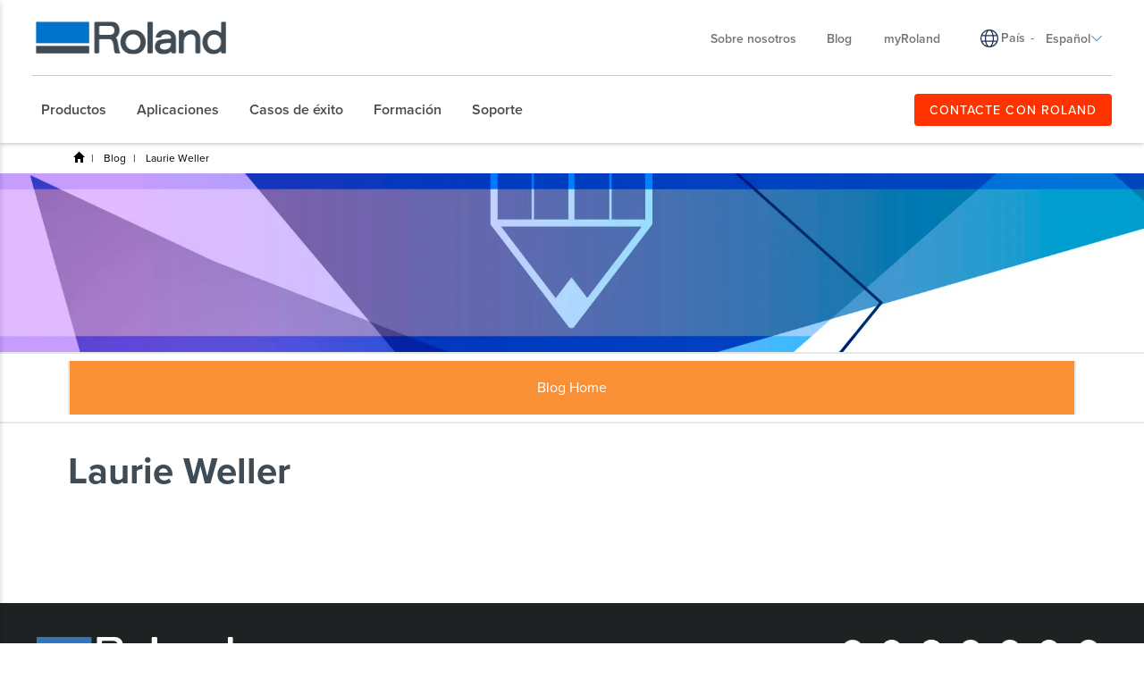

--- FILE ---
content_type: text/html; charset=utf-8
request_url: https://www.rolanddg.eu/es-es/blog/authors/laurie-weller
body_size: 32325
content:


<!DOCTYPE html>
<!--[if IE 8 ]><html lang="es-ES" class="ie ie8"> <![endif]-->
<!--[if (gte IE 9)|!(IE)]><!-->
<html lang="es-ES">
<!--<![endif]-->
<head>
    <style>
        :root {
            --bs-gutter-y: 0px;
            --bs-gutter-x: 12px;
        }
    </style>
    
<meta name="VIcurrentDateTime" content="639041635092922504" />
<meta name="VirtualFolder" content="/" />
<script type="text/javascript" src="/layouts/system/VisitorIdentification.js"></script>

    <link rel="preload" as="style" href="/-/media/roland-emea/files/css/emea.css">
<link rel="preload" as="script" href="/-/media/roland-emea/files/js/emeascripts.min.js">

<!-- Google Tag Manager -->
<script>(function(w,d,s,l,i){w[l]=w[l]||[];w[l].push({'gtm.start':
new Date().getTime(),event:'gtm.js'});var f=d.getElementsByTagName(s)[0],
j=d.createElement(s),dl=l!='dataLayer'?'&l='+l:'';j.async=true;j.src=
'https://www.googletagmanager.com/gtm.js?id='+i+dl;f.parentNode.insertBefore(j,f);
})(window,document,'script','dataLayer','GTM-P7TZD2G');</script>
<!-- End Google Tag Manager -->


<!--IP Retrieval Code Start-->
<script type="text/javascript" async>
    document.addEventListener("DOMContentLoaded",
        function() {
            var ip = getCookie("ip");

            if (ip === "") {
                getJSONP("https://api.ipify.org?format=jsonp&callback=?",
                    function(json) {
                        ip = json.ip;
                        setCookie("ip", json.ip, 365);
                        console.log('IP not found, service called: ' + ip);
                    });
            } else {
                console.log('IP found in cookie: ' + ip);
            }

            window.dataLayer = window.dataLayer || [];

            dataLayer.push({ 'gtm_ip_address': `${ip}` });
        });

    function setCookie(cname, cvalue, exdays) {
        var d = new Date();
        d.setTime(d.getTime() + (exdays * 24 * 60 * 60 * 1000));
        var expires = `expires=${d.toUTCString()}`;
        document.cookie = cname + "=" + cvalue + ";" + expires + ";path=/";
    }

    function getCookie(cname) {
        var name = cname + "=";
        var decodedCookie = decodeURIComponent(document.cookie);
        var ca = decodedCookie.split(';');
        for (var i = 0; i < ca.length; i++) {
            var c = ca[i];
            while (c.charAt(0) === ' ') {
                c = c.substring(1);
            }
            if (c.indexOf(name) === 0) {
                return c.substring(name.length, c.length);
            }
        }
        return "";
    }

    function getJSONP(url, success) {
        var ud = '_' + +new Date,
            script = document.createElement('script'),
            head = document.getElementsByTagName('head')[0] || document.documentElement;

        window[ud] = function(data) {
            head.removeChild(script);
            success && success(data);
        };

        script.src = url.replace('callback=?', 'callback=' + ud);
        head.appendChild(script);
    }
</script>
<!--IP Retrieval Code End-->


<script type="application/ld+json" defer>

{
 "@context" : "http://schema.org",
  "@type" : "Corporation",
  "name" : "Roland DG Iberia",
  "description" : "Principal fabricante de impresoras de gran formato, impresoras/ cortadoras, cortadores de vinilo, grabadores, fresadoras e impresoras 3D, impresoras fotográficas de impacto y consumibles para ayudar a profesionales a convertir sus ideas en realidad.",
  "url" : "https://www.rolanddg.eu/es-es",
 "logo":"https://www.rolanddg.eu/-/media/roland-emea/images/global/logos/roland-logo-dark.png",
  "sameAs" : [ "https://www.facebook.com/RolandDGEurope",
    "https://www.youtube.com/channel/UC8RcxKA7WiAmcbK62RfEeXQ",
    "https://www.instagram.com/rolanddgeurope/", 
    "https://www.linkedin.com/company/rolanddg-emea"],
"address":
[{
  "@type" : "PostalAddress",
  "streetAddress" : "Carrer Font de Can Mas, 9-11",
  "addressLocality" : "Pol. Industrial Martinet",
  "addressRegion" : "Ripollet (Barcelona)",
  "postalCode" : "08291",
  "country" : "España"
}],
"contactPointSales":
[{
  "@type" : "ContactPoint",
  "telephone" : "(+34 )935 918 400",
  "contactType" : "sales"
}],
"contactPointCustomerService":
[{
  "@type" : "ContactPoint",
  "telephone" : "(+34 )935 918 400",
  "contactType" : "customer service"
}],
"contactPoint":
[{
  "@type" : "ContactPoint",
  "telephone" : "(+34 )935 918 400",
  "contactType" : "technical support"
}],
"founder":
[{
  "@type" : "person",
  "name" : "Ikutaro Kakehashi"
}]
 }

</script>

<!-- Preload and apply CSS styles -->
<link rel="preload" href="/-/media/roland-emea/files/css/emea.css" as="style" onload="this.onload=null;this.rel='stylesheet'">
<noscript><link rel="stylesheet" href="/-/media/roland-emea/files/css/emea.css"></noscript>

<!-- Preload JavaScript files -->
<link rel="preload" href="/-/media/roland-emea/files/js/emeascripts.min.js" as="script">

    <meta name="viewport" content="width=device-width, initial-scale=1" />
<meta charset="utf-8">
<meta http-equiv="X-UA-Compatible" content="IE=edge" />

<title>Laurie Weller | Roland DG</title>
<meta name="description" content="" />
<meta name="keywords" content="" />
<link rel="canonical" href="https://www.rolanddg.eu/es-es/blog/authors/laurie-weller" />


        <link rel="alternate" href="https://www.rolanddg.eu/en/blog/authors/laurie-weller" hreflang="en" />
        <link rel="alternate" href="https://www.rolanddg.eu/en-gb/blog/authors/laurie-weller" hreflang="en-GB" />
        <link rel="alternate" href="https://www.rolanddg.eu/pt-pt/blog/authors/laurie-weller" hreflang="pt-PT" />
        <link rel="alternate" href="https://www.rolanddg.eu/es-es/blog/authors/laurie-weller" hreflang="es-ES" />
        <link rel="alternate" href="https://www.rolanddg.eu/en/blog/authors/laurie-weller" hreflang="x-default" />


<link rel="image_src" href="" />
<meta property="og:title" content="Laurie Weller | Roland DG" />
<meta property="og:description" content="" />
<meta property="og:url" content="https://www.rolanddg.eu/es-es/blog/authors/laurie-weller" />
<meta property="og:image" content="" />
<meta property="og:site_name" content="Roland Website" />
<meta property="og:type" content="website" />


    <link rel="shortcut icon" href="https://cdn.rolanddg.eu/-/media/roland-emea/images/global/icons/favicon.ico?rev=-1" type="image/x-icon">
<link rel="icon" href="https://cdn.rolanddg.eu/-/media/roland-emea/images/global/icons/favicon_png.png?rev=-1" type="image/png">
<link rel="apple-touch-icon-precomposed" sizes="76x76" href="https://cdn.rolanddg.eu/-/media/roland-emea/images/global/icons/ios_76.png?rev=-1" >
<link rel="apple-touch-icon-precomposed" sizes="120x120" href="https://cdn.rolanddg.eu/-/media/roland-emea/images/global/icons/ios_120.png?rev=-1">
<link rel="apple-touch-icon-precomposed" sizes="152x152" href="https://cdn.rolanddg.eu/-/media/roland-emea/images/global/icons/ios_152.png?rev=-1">
<link rel="apple-touch-icon-precomposed" sizes="180x180" href="https://cdn.rolanddg.eu/-/media/roland-emea/images/global/icons/ios_180.png?rev=-1">
    


    <link rel="preconnect" href="https://code.jquery.com" crossorigin>
    <link rel="preconnect" href="https://cdn.jsdelivr.net" crossorigin>
    <link rel="dns-prefetch" href="//code.jquery.com">
    <link rel="dns-prefetch" href="//cdn.jsdelivr.net">
<link rel="preconnect" href="https://kit.fontawesome.com" crossorigin>
<link rel="dns-prefetch" href="//kit.fontawesome.com">
    <link rel="preconnect" href="https://use.typekit.net" crossorigin>
    <link rel="dns-prefetch" href="//use.typekit.net">
<!-- <link rel="stylesheet" href="https://use.typekit.net/nas3lxy.css"> -->

<link rel="preload" href="https://use.typekit.net/nas3lxy.css" as="style">
<link rel="stylesheet" href="https://use.typekit.net/nas3lxy.css" media="print" onload="this.media='all'">
<noscript><link rel="stylesheet" href="https://use.typekit.net/nas3lxy.css"></noscript>

<style>
@font-face {
      font-display: swap;
}
</style><link href="/bundles/css/vendor?v=SC5sBkH1CF8Su_UK96fCuVXuhdbib9X8W3oMlngjA5w1" rel="stylesheet"/>



<script src="https://kit.fontawesome.com/4141c79c6e.js" crossorigin="anonymous" defer></script>
<noscript><link rel="stylesheet" href="https://kit.fontawesome.com/4141c79c6e.css" crossorigin="anonymous" /></noscript>


    <link rel="preload" href="/bundles/css/local?v=Tgh7wqW-olqt7Gz7FxBkUUJSlzku7buyhCS9rnPVsgk1" as="style" />
    <link rel="stylesheet" href="/bundles/css/local?v=Tgh7wqW-olqt7Gz7FxBkUUJSlzku7buyhCS9rnPVsgk1" media="print" onload="this.onload=null;this.media='all'" />
    <noscript><link rel="stylesheet" href="/bundles/css/local?v=Tgh7wqW-olqt7Gz7FxBkUUJSlzku7buyhCS9rnPVsgk1" /></noscript>


<link rel="preload" href="/bundles/css/vendor-jquery-ui?v=j6dYEFzIKT1H-tqfA_KZlPs1HeNV8obVy5i4SoZqsmE1" as="style" />
<link rel="stylesheet" href="/bundles/css/vendor-jquery-ui?v=j6dYEFzIKT1H-tqfA_KZlPs1HeNV8obVy5i4SoZqsmE1" media="print" onload="this.onload=null;this.media='all'" />
<noscript><link rel="stylesheet" href="/bundles/css/vendor-jquery-ui?v=j6dYEFzIKT1H-tqfA_KZlPs1HeNV8obVy5i4SoZqsmE1" /></noscript>


<script src="//code.jquery.com/jquery-3.7.1.min.js"></script>
<script>(window.jQuery)||document.write('<script src="/bundles/js/vendor-jquery"><\/script>');</script>
<script src="//code.jquery.com/ui/1.12.1/jquery-ui.min.js" defer></script>
<script>(window.jQuery.ui)||document.write('<script src="/bundles/js/vendor-jquery-ui"><\/script>');</script>
<script src="//cdn.jsdelivr.net/npm/bootstrap@5.0.2/dist/js/bootstrap.bundle.min.js"></script>
<script>(window.bootstrap)||document.write('<script src="/bundles/js/vendor-bootstrap"><\/script>');</script>
<script src="/bundles/js/vendor?v=VwO4d6nS3B2T7CyvSmyugLnteEnifz6_De3X08EIKgg1"></script>
<script src="/bundles/js/local?v=x3VCzh0WhyrWWsvxxJ_s477Xk01_ZDz2gizA_e0pQe01" defer></script>




    
</head>
<body data-template="Blog Author">
    <!-- Google Tag Manager (noscript) -->
<noscript><iframe src="https://www.googletagmanager.com/ns.html?id=GTM-P7TZD2G"
height="0" width="0" style="display:none;visibility:hidden"></iframe></noscript>
<!-- End Google Tag Manager (noscript) -->
</script>
    <header class="rd rd-header ">
        <nav class="nav__utility">
        <div class="container-fluid">
            <div class="nav__utility-wrapper">
                <!-- device only -->
                <button class="nav-toggler clickable--reset">
                    <span class="nav-toggler__icon"></span>
                </button>

                <div class="nav__utility-brand">
<a href="https://www.rolanddg.eu/es-es/"><img src="https://cdn.rolanddg.eu/-/media/roland-dg/images/navigation-redesign/roland-logo.png?h=41&amp;iar=0&amp;w=285&amp;rev=-1&amp;hash=7DB7706CAEA893654DF9EF2F1E2DE87A" class="img-responsive" alt="Roland DGA" width="285" height="41" loading="lazy" /></a>                </div>
                <div class="nav__utility-menus">

                    
                            <div class="rd-dropdown rd-dropdown--hover-intent nav__utility-menus-item desktop-only" role="menu">
                                <button class="rd-dropdown__trigger link--pill">
                                    Sobre nosotros
                                    <span class="rd-dropdown__trigger-icon"></span>
                                </button>
                                <div class="rd-dropdown__menu">
                                        <p class="col-section-heading">

</p>
                                            <div class="multi-col-display">
                                                    <div class="col">
                                                            <div class="col-section">
                                                                <ul>
                                                                        <li>
                                                                            

<a class="no-thumbnail" href="https://www.rolanddg.eu/es-es/empresa">Sobre Roland DG</a>
                                                                        </li>
                                                                        <li>
                                                                            

<a class="no-thumbnail" href="https://www.rolanddg.eu/es-es/empresa/contactenos">Cont&#225;ctanos</a>
                                                                        </li>
                                                                        <li>
                                                                            

<a class="no-thumbnail" href="https://www.rolanddg.eu/es-es/empresa/employment">Empleo</a>
                                                                        </li>
                                                                        <li>
                                                                            

<a class="no-thumbnail" href="https://www.rolanddg.eu/es-es/empresa/contactenos#internationalpartners">Socios internacionales</a>
                                                                        </li>
                                                                </ul>
                                                            </div>
                                                    </div>
                                                    <div class="col">
                                                            <div class="col-section">
                                                                <ul>
                                                                        <li>
                                                                            

<a class="no-thumbnail" href="https://www.rolanddg.eu/es-es/empresa/ferias-eventos">Eventos</a>
                                                                        </li>
                                                                        <li>
                                                                            

<a class="no-thumbnail" href="https://www.rolanddg.eu/es-es/empresa/noticias">Noticias</a>
                                                                        </li>
                                                                        <li>
                                                                            

<a class="no-thumbnail" href="https://www.rolanddg.eu/es-es/newsletters">Newsletter</a>
                                                                        </li>
                                                                </ul>
                                                            </div>
                                                    </div>
                                            </div>
                                </div>
                            </div>


<a class="tablet-and-below  nav__utility-menus-item link--pill desktop-only no-thumbnail" href="https://www.rolanddg.eu/es-es/empresa">Sobre nosotros</a>

<a class="nav__utility-menus-item link--pill desktop-only no-thumbnail" href="https://www.rolanddg.eu/es-es/blog">Blog</a>

<a class="nav__utility-menus-item link--pill desktop-only no-thumbnail" target="_blank" rel="noopener noreferrer" href="https://my.rolanddg.eu/">myRoland</a>                                <div class="nav__utility-lang-selector desktop-only region-selector-wrapper">
                                    

<span class="flag flag-"></span>

    <img src="https://cdn.rolanddg.eu/-/media/roland-dg/images/navigation-redesign/regionselectorglobe.svg?rev=-1&amp;hash=690154117D18765B203089DF3506C593" alt="language icon" />

<a href="https://www.rolanddg.eu/es-es/region-selector" target="_parent" title="Change country" >Pa&#237;s</a>
    <span class="language-separator">-</span>


<div class="rd-dropdown" role="menu">
        <button class="rd-dropdown__trigger link--pill">
            Espa&#241;ol
            <span class="rd-dropdown__trigger-icon"></span>
        </button>
        <div class="rd-dropdown__menu">
            <ul>
                    <li role="menuitem" id="lan-af584191-45c9-4201-8740-5409f4cf8bdd">
                        <a href="https://www.rolanddg.eu/en/blog/authors/laurie-weller">
                            English
                        </a>
                    </li>
                    <li role="menuitem" id="lan-c7ca1290-4dc9-4e21-87e5-b34707f60113">
                        <a href="https://www.rolanddg.eu/en-gb/blog/authors/laurie-weller">
                            English (GB)
                        </a>
                    </li>
                    <li role="menuitem" id="lan-a6994328-3957-4c45-ad56-db96f608f44e">
                        <a href="https://www.rolanddg.eu/en-em/blog/authors/laurie-weller">
                            English (EM)
                        </a>
                    </li>
                    <li role="menuitem" id="lan-65ef3ccf-527e-448d-97cb-30950161d7b3">
                        <a href="https://www.rolanddg.eu/pt-pt/blog/authors/laurie-weller">
                            Portugu&#234;s (Portugal)
                        </a>
                    </li>
            </ul>
        </div>
</div>
                                </div>


<a class="tablet-and-below btn btn--orange nav__utility-menus-item link--pill desktop-only no-thumbnail" href="https://www.rolanddg.eu/es-es/empresa/contactenos">CONTACTE CON ROLAND</a>
                    


<a class="tablet-and-below  nav--icon" href="https://www.rolanddg.eu/es-es/empresa/contactenos"><img src="https://cdn.rolanddg.eu/-/media/roland-dg/images/navigation-redesign/bsicon_geoaltfill.png?h=23&amp;iar=0&amp;w=17&amp;rev=-1&amp;hash=BDAF239608B5B087702376768151D849" class="img-responsive" alt="" width="17" height="23" loading="lazy" /></a>                </div>
            </div>
        </div>
    </nav>

    <nav class="nav__main">
    <div class="container-fluid">
        <div class="nav__main-wrapper">
                <ul class="nav__main-menus" role="menubar">
                            <li class="nav__main-menus-item ">
                                <div class="rd-dropdown rd-dropdown--hover-intent rd-dropdown--mega" role="menu">
                                    <button class="rd-dropdown__trigger link--pill">
                                        

            <span>Productos</span>

                                        <span class="rd-dropdown__trigger-icon"></span>
                                    </button>

                                    <div class="rd-dropdown__menu ">
                                            <!-- LVL N -->
                                            <div class="rd-dropdown__menu-lvl">
                                                        <!-- rd-dropdown__menu-lvl__toggle-section -->
                                                        <ul class="" data-parent="">
                                                                    <li role="menuitem">
                                                                        

<a class="btn btn--orange no-thumbnail" href="https://www.rolanddg.eu/es-es/productos">AY&#218;DAME A ELEGIR</a>
                                                                    </li>
                                                                    <li role="menuitem" class="rd-dropdown__menuitem" id="{54A7A719-D9A3-4E9F-B9A2-0E68B0974B7D}">
                                                                        <button class="clickable--reset mm-toggler ">Por tipo</button>
                                                                    </li>
                                                                    <li role="menuitem" class="rd-dropdown__menuitem" id="{EAF246B0-29AA-453F-85ED-90BE12AB26EC}">
                                                                        <button class="clickable--reset mm-toggler ">Por marca</button>
                                                                    </li>
                                                                    <li role="menuitem" class="rd-dropdown__menuitem" id="{22A4F31F-C2C8-4202-9754-117B05EE72AA}">
                                                                        <button class="clickable--reset mm-toggler ">Nuevos productos</button>
                                                                    </li>
                                                                    <li role="menuitem">
                                                                        

<a class="bold no-thumbnail" href="https://www.rolanddg.eu/es-es/productos/promociones">Promociones</a>
                                                                    </li>
                                                        </ul>
                                            </div>
                                            <!-- LVL N -->
                                            <div class="rd-dropdown__menu-lvl">
                                                        <!-- rd-dropdown__menu-lvl__toggle-section -->
                                                        <ul class="rd-dropdown__menu-lvl__toggle-section" data-parent="{54A7A719-D9A3-4E9F-B9A2-0E68B0974B7D}">
                                                                    <li role="menuitem" class="rd-dropdown__menuitem" id="{88A9ADDC-6710-446D-8211-3D9611CC53A2}">
                                                                        <button class="clickable--reset mm-toggler ">Impresoras</button>
                                                                    </li>
                                                                    <li role="menuitem" class="rd-dropdown__menuitem" id="{F7DA7A52-8F60-4554-B92B-65A1C306843A}">
                                                                        <button class="clickable--reset mm-toggler ">Plotters de corte</button>
                                                                    </li>
                                                                    <li role="menuitem" class="rd-dropdown__menuitem" id="{979913B6-D774-4344-9E92-0961D9E8CC9F}">
                                                                        <button class="clickable--reset mm-toggler ">Grabadoras y equipos de decoraci&#243;n</button>
                                                                    </li>
                                                                    <li role="menuitem" class="rd-dropdown__menuitem" id="{C773C821-AAF3-45D4-B6B7-140AC7ECA87F}">
                                                                        <button class="clickable--reset mm-toggler ">Fresado e impresi&#243;n 3D</button>
                                                                    </li>
                                                                    <li role="menuitem" class="rd-dropdown__menuitem" id="{8783D331-0B93-4091-B376-AD560B36ECDB}">
                                                                        <button class="clickable--reset mm-toggler ">Soluciones dentales</button>
                                                                    </li>
                                                                    <li role="menuitem" class="rd-dropdown__menuitem" id="{611ABD02-20BC-4B54-99D4-FF60E415F97C}">
                                                                        <button class="clickable--reset mm-toggler ">Software</button>
                                                                    </li>
                                                                    <li role="menuitem">
                                                                        

<a class="semibold no-thumbnail" href="https://www.rolanddg.eu/es-es/productos/tintas">Tintas</a>
                                                                    </li>
                                                        </ul>
                                                        <div class="multi-col-display rd-dropdown__menu-lvl__toggle-section " data-parent="{EAF246B0-29AA-453F-85ED-90BE12AB26EC}">

                                                                                                                            <div class="col">
                                                                    <div class="col-section">
                                                                        <ul>
                                                                                <li>
                                                                                    

        <div class="d-block no-thumbnail">
                    </div>

                                                                                </li>
                                                                                <li>
                                                                                    

<a class="has-subtitle no-thumbnail" href="https://www.rolanddg.eu/es-es/productos/impresoras/truevis">            <span class="nav__title">TrueVIS</span>
            <span class="nav__subtitle">Impresoras de gran formato</span>
</a>
                                                                                </li>
                                                                                <li>
                                                                                    

<a class="has-subtitle no-thumbnail" href="https://www.rolanddg.eu/es-es/productos/impresoras/versastudio">            <span class="nav__title">VersaSTUDIO</span>
            <span class="nav__subtitle">Fabricaci&#243;n digital compacta</span>
</a>
                                                                                </li>
                                                                                <li>
                                                                                    

<a class="has-subtitle no-thumbnail" href="https://www.rolanddg.eu/es-es/productos/impresoras/versaobject">            <span class="nav__title">VersaOBJECT</span>
            <span class="nav__subtitle">Impresoras para impresi&#243;n directa sobre objetos</span>
</a>
                                                                                </li>
                                                                        </ul>
                                                                    </div>
                                                                </div>
                                                                                                                    </div>
                                                        <div class="multi-col-display rd-dropdown__menu-lvl__toggle-section " data-parent="{22A4F31F-C2C8-4202-9754-117B05EE72AA}">

                                                                                                                                <div class="col">
                                                                                <div class="col-section">
                                                                                    <ul>
                                                                                            <li id="menu_da640">
                                                                                                

<a class="cta-grid has-subtitle" href="https://www.rolanddg.eu/es-es/productos/impresoras/da-640"><img src="https://cdn.rolanddg.eu/-/media/roland-dg/images/navigation-redesign/products/printers/dimense/da-640.png?h=55&amp;iar=0&amp;w=100&amp;rev=-1&amp;hash=1F0B9722B09BEC769F57B133292E462B" class="img-responsive" alt="" width="100" height="55" loading="lazy" />            <span class="nav__title">DIMENSE</span>
            <span class="nav__subtitle">DA-640</span>
</a>
                                                                                            </li>
                                                                                            <li id="menu_versaworks7">
                                                                                                

<a class="cta-grid has-subtitle" href="https://www.rolanddg.eu/es-es/productos/software/versaworks-7"><img src="https://cdn.rolanddg.eu/-/media/roland-dg/images/navigation/products/software/versaworks7.png?h=55&amp;iar=0&amp;w=100&amp;rev=-1&amp;hash=D978CDEFE224A1F3DD21550601218E1C" class="img-responsive" alt="" width="100" height="55" loading="lazy" />            <span class="nav__title">Software</span>
            <span class="nav__subtitle">VersaWorks 7</span>
</a>
                                                                                            </li>
                                                                                            <li id="menu_versastudiobd12">
                                                                                                

<a class="cta-grid has-subtitle" href="https://www.rolanddg.eu/es-es/productos/impresoras/serie-versastudio-bd"><img src="https://cdn.rolanddg.eu/-/media/roland-dg/images/navigation-redesign/products/printers/uvflatbedprinters/bd8-megamenu.png?h=55&amp;iar=0&amp;w=100&amp;rev=-1&amp;hash=7CC058EA2197E5974870C8687BED4E0F" class="img-responsive" alt="" width="100" height="55" loading="lazy" />            <span class="nav__title">VersaSTUDIO</span>
            <span class="nav__subtitle">BD-12</span>
</a>
                                                                                            </li>
                                                                                            <li id="menu_versastudiobn230">
                                                                                                

<a class="cta-grid has-subtitle" href="https://www.rolanddg.eu/es-es/productos/impresoras/versastudio-bn2-impresora-cortadora"><img src="https://cdn.rolanddg.eu/-/media/roland-dg/images/navigation-redesign/products/printers/ecosolprintercutters/versastudio-bn2-series.png?h=55&amp;iar=0&amp;w=100&amp;rev=-1&amp;hash=4E7C20454FD5E6A9C3AA9231BBA8B5CF" class="img-responsive" alt="" width="100" height="55" loading="lazy" />            <span class="nav__title">VersaSTUDIO </span>
            <span class="nav__subtitle">BN2-30</span>
</a>
                                                                                            </li>
                                                                                            <li id="menu_truevisxg640">
                                                                                                

<a class="cta-grid has-subtitle" href="https://www.rolanddg.eu/es-es/productos/impresoras/truevis-xg-640"><img src="https://cdn.rolanddg.eu/-/media/roland-dg/images/navigation-redesign/products/printers/ecosolprintercutters/truevis-xg-640.png?h=55&amp;iar=0&amp;w=100&amp;rev=-1&amp;hash=BAAB54F5D4FE8449C3FAA92B94A50AF9" class="img-responsive" alt="" width="100" height="55" loading="lazy" />            <span class="nav__title">TrueVIS</span>
            <span class="nav__subtitle">XG-640</span>
</a>
                                                                                            </li>
                                                                                    </ul>
                                                                                </div>
                                                                    </div>
                                                                    <div class="col">
                                                                                <div class="col-section">
                                                                                    <ul>
                                                                                            <li id="menu_truevisxp640">
                                                                                                

<a class="cta-grid has-subtitle" href="https://www.rolanddg.eu/es-es/productos/impresoras/truevis-xp-640"><img src="https://cdn.rolanddg.eu/-/media/roland-dg/images/navigation/products/printers/xp640.png?h=55&amp;iar=0&amp;w=100&amp;rev=-1&amp;hash=E13779FC0B4E84E696AC9ADAFF61140F" class="img-responsive" alt="" width="100" height="55" loading="lazy" />            <span class="nav__title">TrueVIS</span>
            <span class="nav__subtitle">XP-640</span>
</a>
                                                                                            </li>
                                                                                            <li id="menu_versaobjectmo180">
                                                                                                

<a class="cta-grid has-subtitle" href="https://www.rolanddg.eu/es-es/productos/impresoras/serie-versaobject-mo"><img src="https://cdn.rolanddg.eu/-/media/roland-dg/images/navigation-redesign/products/printers/uvflatbedprinters/mo180-megamenu.png?h=55&amp;iar=0&amp;w=100&amp;rev=-1&amp;hash=B92D08D4359764B48D09DC56381F1145" class="img-responsive" alt="" width="100" height="55" loading="lazy" />            <span class="nav__title">VersaOBJECT</span>
            <span class="nav__subtitle">MO-180</span>
</a>
                                                                                            </li>
                                                                                            <li id="menu_versastudioby20">
                                                                                                

<a class="cta-grid has-subtitle" href="https://www.rolanddg.eu/es-es/productos/impresoras/versastudio-by-20"><img src="https://cdn.rolanddg.eu/-/media/roland-dg/images/navigation-redesign/products/printers/textile/versastudio-by20.png?h=55&amp;iar=0&amp;w=100&amp;rev=-1&amp;hash=42EA89BFCE6020DA76B36277EF88D9A0" class="img-responsive" alt="" width="100" height="55" loading="lazy" />            <span class="nav__title">VersaSTUDIO </span>
            <span class="nav__subtitle">BY-20</span>
</a>
                                                                                            </li>
                                                                                            <li id="menu_powder3dprinter">
                                                                                                

<a class="cta-grid has-subtitle" href="https://www.rolanddg.eu/es-es/productos/modeladoras-3d/impresora-3d-de-polvo"><img src="https://cdn.rolanddg.eu/-/media/roland-dg/images/navigation/products/3d/pb600.png?h=55&amp;iar=0&amp;w=100&amp;rev=-1&amp;hash=A9784247264AF99A00E2DCB3DE8935A2" class="img-responsive" alt="" width="100" height="55" loading="lazy" />            <span class="nav__title">Impresora de polvo 3D</span>
            <span class="nav__subtitle">PB-600 / PB-400</span>
</a>
                                                                                            </li>
                                                                                            <li id="menu_ty300">
                                                                                                

<a class="cta-grid has-subtitle" href="https://www.rolanddg.eu/es-es/productos/impresoras/ty-300"><img src="https://cdn.rolanddg.eu/-/media/roland-dg/images/navigation-redesign/products/printers/dtf/ty300.png?h=55&amp;iar=0&amp;w=100&amp;rev=-1&amp;hash=2B87FF8BE645DA83D56F3F747FB260B3" class="img-responsive" alt="" width="100" height="55" loading="lazy" />            <span class="nav__title">Impresora directa a film (DTF)</span>
            <span class="nav__subtitle">TY-300</span>
</a>
                                                                                            </li>
                                                                                    </ul>
                                                                                </div>
                                                                    </div>
                                                                                                                    </div>
                                            </div>
                                            <!-- LVL N -->
                                            <div class="rd-dropdown__menu-lvl">
                                                        <div class="multi-col-display rd-dropdown__menu-lvl__toggle-section " data-parent="{88A9ADDC-6710-446D-8211-3D9611CC53A2}">

                                                                                                                                <div class="col">
                                                                                <div class="col-section">
                                                                                    <ul>
                                                                                            <li id="menu_ecosolventprintersandcutterstitle">
                                                                                                

<a class="no-thumbnail" href="https://www.rolanddg.eu/es-es/productos/impresoras/impresoras-cortadoras">            <span class="nav__title">Impresoras/cortadoras eco-solventes</span>
</a>
                                                                                            </li>
                                                                                            <li id="menu_truevisxg640">
                                                                                                

<a class="cta-grid has-subtitle" href="https://www.rolanddg.eu/es-es/productos/impresoras/truevis-xg-640"><img src="https://cdn.rolanddg.eu/-/media/roland-dg/images/navigation-redesign/products/printers/ecosolprintercutters/truevis-xg-640.png?h=55&amp;iar=0&amp;w=100&amp;rev=-1&amp;hash=BAAB54F5D4FE8449C3FAA92B94A50AF9" class="img-responsive" alt="" width="100" height="55" loading="lazy" />            <span class="nav__title">TrueVIS </span>
            <span class="nav__subtitle">XG-640</span>
</a>
                                                                                            </li>
                                                                                            <li id="menu_truevisvg3series">
                                                                                                

<a class="cta-grid has-subtitle" href="https://www.rolanddg.eu/es-es/productos/impresoras/truevis-vg3-serie-impresora-cortadora"><img src="https://cdn.rolanddg.eu/-/media/roland-dg/images/navigation-redesign/products/printers/ecosolprintercutters/truevis-vg3-series.png?h=55&amp;iar=0&amp;w=100&amp;rev=79633a80ab4d4a019fe5a4d4b10094b6&amp;hash=0077634A35AD7330FB06066F537E648D" class="img-responsive" alt="VG3" width="100" height="55" loading="lazy" />            <span class="nav__title">TrueVIS </span>
            <span class="nav__subtitle">Serie VG3</span>
</a>
                                                                                            </li>
                                                                                            <li id="menu_truevissg3series">
                                                                                                

<a class="cta-grid has-subtitle" href="https://www.rolanddg.eu/es-es/productos/impresoras/truevis-sg3-serie-impresora-cortadora"><img src="https://cdn.rolanddg.eu/-/media/roland-dg/images/navigation-redesign/products/printers/ecosolprintercutters/truevis-sg3-series.png?h=55&amp;iar=0&amp;w=100&amp;rev=-1&amp;hash=4191C6718985B5A1B909C072AEDC6A4F" class="img-responsive" alt="" width="100" height="55" loading="lazy" />            <span class="nav__title">TrueVIS </span>
            <span class="nav__subtitle">Serie SG3</span>
</a>
                                                                                            </li>
                                                                                            <li id="menu_versastudiobn2series">
                                                                                                

<a class="cta-grid has-subtitle" href="https://www.rolanddg.eu/es-es/productos/impresoras/versastudio-bn2-impresora-cortadora"><img src="https://cdn.rolanddg.eu/-/media/roland-dg/images/navigation-redesign/products/printers/ecosolprintercutters/versastudio-bn2-series.png?h=55&amp;iar=0&amp;w=100&amp;rev=-1&amp;hash=4E7C20454FD5E6A9C3AA9231BBA8B5CF" class="img-responsive" alt="" width="100" height="55" loading="lazy" />            <span class="nav__title">VersaSTUDIO </span>
            <span class="nav__subtitle">Serie BN2</span>
</a>
                                                                                            </li>
                                                                                    </ul>
                                                                                </div>
                                                                                <div class="col-section">
                                                                                    <ul>
                                                                                            <li id="menu_ecosolventprinterstitle">
                                                                                                

<a class="no-thumbnail" href="https://www.rolanddg.eu/es-es/productos/impresoras/impresoras-cortadoras">            <span class="nav__title">Impresoras eco-solventes</span>
</a>
                                                                                            </li>
                                                                                            <li id="menu_dgexpresserseries">
                                                                                                

        <div class="d-block no-thumbnail">
                    </div>

                                                                                            </li>
                                                                                            <li id="menu_truevisxp640">
                                                                                                

<a class="cta-grid has-subtitle" href="https://www.rolanddg.eu/es-es/productos/impresoras/truevis-xp-640"><img src="https://cdn.rolanddg.eu/-/media/roland-dg/images/navigation/products/printers/xp640.png?h=55&amp;iar=0&amp;w=100&amp;rev=-1&amp;hash=E13779FC0B4E84E696AC9ADAFF61140F" class="img-responsive" alt="" width="100" height="55" loading="lazy" />            <span class="nav__title">TrueVIS</span>
            <span class="nav__subtitle">XP-640</span>
</a>
                                                                                            </li>
                                                                                    </ul>
                                                                                </div>
                                                                                <div class="col-section">
                                                                                    <ul>
                                                                                            <li id="menu_latexprinterstitle">
                                                                                                

<a class="no-thumbnail" href="https://www.rolanddg.eu/es-es/productos/impresoras/impresoras-de-l&#225;tex-y-a-base-de-agua">            <span class="nav__title">Impresoras de l&#225;tex</span>
</a>
                                                                                            </li>
                                                                                            <li id="menu_truevisap640">
                                                                                                

<a class="cta-grid has-subtitle" href="https://www.rolanddg.eu/es-es/productos/impresoras/impresora-de-l&#225;tex-truevis-ap-640"><img src="https://cdn.rolanddg.eu/-/media/roland-dg/images/navigation-redesign/products/printers/resin/ap-640.png?h=55&amp;iar=0&amp;w=100&amp;rev=-1&amp;hash=76122A56B167CBC8CCD216D0265F7D2E" class="img-responsive" alt="" width="100" height="55" loading="lazy" />            <span class="nav__title">TrueVIS </span>
            <span class="nav__subtitle">AP-640</span>
</a>
                                                                                            </li>
                                                                                    </ul>
                                                                                </div>
                                                                    </div>
                                                                    <div class="col">
                                                                                <div class="col-section">
                                                                                    <ul>
                                                                                            <li id="menu_uvprinterscutters">
                                                                                                

<a class="no-thumbnail" href="https://www.rolanddg.eu/es-es/productos/impresoras/impresoras-uv-impresoras-cortadoras">            <span class="nav__title">Impresoras/cortadoras UV</span>
</a>
                                                                                            </li>
                                                                                            <li id="menu_dgxpressugseries">
                                                                                                

        <div class="d-block no-thumbnail">
                    </div>

                                                                                            </li>
                                                                                            <li id="menu_truevislgseries">
                                                                                                

<a class="cta-grid has-subtitle" href="https://www.rolanddg.eu/es-es/productos/impresoras/series-truevis-lg-y-mg-impresoras-cortadoras-uv"><img src="https://cdn.rolanddg.eu/-/media/roland-dg/images/navigation-redesign/products/printers/uvprintercutters/lg-series.png?h=55&amp;iar=0&amp;w=100&amp;rev=-1&amp;hash=8DF326495DF829758AC29C8E5115D706" class="img-responsive" alt="" width="100" height="55" loading="lazy" />            <span class="nav__title">TrueVIS</span>
            <span class="nav__subtitle">Serie LG/MG</span>
</a>
                                                                                            </li>
                                                                                    </ul>
                                                                                </div>
                                                                                <div class="col-section">
                                                                                    <ul>
                                                                                            <li id="menu_uvprinterstitle">
                                                                                                

<a class="no-thumbnail" href="https://www.rolanddg.eu/es-es/productos/impresoras/impresoras-uv-impresoras-cortadoras">            <span class="nav__title">Impresoras UV flatbed</span>
</a>
                                                                                            </li>
                                                                                            <li id="menu_versastudiobdseries">
                                                                                                

<a class="cta-grid has-subtitle" href="https://www.rolanddg.eu/es-es/productos/impresoras/serie-versastudio-bd"><img src="https://cdn.rolanddg.eu/-/media/roland-dg/images/navigation-redesign/products/printers/uvflatbedprinters/bd8-megamenu.png?h=55&amp;iar=0&amp;w=100&amp;rev=-1&amp;hash=7CC058EA2197E5974870C8687BED4E0F" class="img-responsive" alt="" width="100" height="55" loading="lazy" />            <span class="nav__title">VersaSTUDIO</span>
            <span class="nav__subtitle">Serie BD</span>
</a>
                                                                                            </li>
                                                                                            <li id="menu_versaobjectmoseries">
                                                                                                

<a class="cta-grid has-subtitle" href="https://www.rolanddg.eu/es-es/productos/impresoras/serie-versaobject-mo"><img src="https://cdn.rolanddg.eu/-/media/roland-dg/images/navigation-redesign/products/printers/uvflatbedprinters/mo180-megamenu.png?h=55&amp;iar=0&amp;w=100&amp;rev=-1&amp;hash=B92D08D4359764B48D09DC56381F1145" class="img-responsive" alt="" width="100" height="55" loading="lazy" />            <span class="nav__title">VersaOBJECT</span>
            <span class="nav__subtitle">Serie MO</span>
</a>
                                                                                            </li>
                                                                                            <li id="menu_versaobjectcoiseries">
                                                                                                

<a class="cta-grid has-subtitle" href="https://www.rolanddg.eu/es-es/productos/impresoras/serie-versaobject-lo-coi"><img src="https://cdn.rolanddg.eu/-/media/roland-dg/images/navigation/products/printers/versaobject-lo-coi-series.png?h=55&amp;iar=0&amp;w=100&amp;rev=-1&amp;hash=09C2D1E642C96FFE73AC5C9BEA78A429" class="img-responsive" alt="" width="100" height="55" loading="lazy" />            <span class="nav__title">VersaOBJECT</span>
            <span class="nav__subtitle">Serie LO/CO-i</span>
</a>
                                                                                            </li>
                                                                                            <li id="menu_eu1000mf">
                                                                                                

<a class="cta-grid" href="https://www.rolanddg.eu/es-es/productos/impresoras/eu-1000mf-led-uv-impresora-plana"><img src="https://cdn.rolanddg.eu/-/media/roland-dg/images/navigation-redesign/products/printers/uvflatbedprinters/eu1000mf.png?h=55&amp;iar=0&amp;w=100&amp;rev=-1&amp;hash=50BE119824C307292F0CA87BCA4BD33A" class="img-responsive" alt="" width="100" height="55" loading="lazy" />            <span class="nav__title">EU-1000MF</span>
</a>
                                                                                            </li>
                                                                                    </ul>
                                                                                </div>
                                                                                <div class="col-section">
                                                                                    <ul>
                                                                                            <li id="menu_uvindustrialtitle">
                                                                                                

        <div class="d-block no-thumbnail">
                    </div>

                                                                                            </li>
                                                                                            <li id="menu_lsincperiseries">
                                                                                                

        <div class="d-block no-thumbnail">
                    </div>

                                                                                            </li>
                                                                                    </ul>
                                                                                </div>
                                                                    </div>
                                                                    <div class="col">
                                                                                <div class="col-section">
                                                                                    <ul>
                                                                                            <li id="menu_textureprinters">
                                                                                                

<a class="no-thumbnail" href="https://www.rolanddg.eu/es-es/productos/impresoras">            <span class="nav__title">Impresora de superficies dimensionales</span>
</a>
                                                                                            </li>
                                                                                            <li id="menu_da640">
                                                                                                

<a class="cta-grid has-subtitle" href="https://www.rolanddg.eu/es-es/productos/impresoras/da-640"><img src="https://cdn.rolanddg.eu/-/media/roland-dg/images/navigation/products/dimensional-surface-printer/da-640.png?h=55&amp;iar=0&amp;w=100&amp;rev=-1&amp;hash=D5EFF641580995E6C67766858508B6EA" class="img-responsive" alt="" width="100" height="55" loading="lazy" />            <span class="nav__title">DIMENSE</span>
            <span class="nav__subtitle">DA-640</span>
</a>
                                                                                            </li>
                                                                                            <li id="menu_dimensors">
                                                                                                

<a class="cta-grid has-subtitle" href="https://www.rolanddg.eu/es-es/productos/impresoras/impresora-dimensor-s"><img src="https://cdn.rolanddg.eu/-/media/roland-dg/images/navigation-redesign/products/printers/dimense/dimenseor-s.png?h=55&amp;iar=0&amp;w=100&amp;rev=-1&amp;hash=AEE77D795573FFD8C9184C525DDB95E1" class="img-responsive" alt="" width="100" height="55" loading="lazy" />            <span class="nav__title">DIMENSE</span>
            <span class="nav__subtitle">Dimensor S</span>
</a>
                                                                                            </li>
                                                                                    </ul>
                                                                                </div>
                                                                                <div class="col-section">
                                                                                    <ul>
                                                                                            <li id="menu_directtofilmdtfprinters">
                                                                                                

<a class="no-thumbnail" href="https://www.rolanddg.eu/es-es/productos/impresoras/impresoras-directas-a-film-dtf">            <span class="nav__title">Impresoras directas a film (DTF)</span>
</a>
                                                                                            </li>
                                                                                            <li id="menu_ty300">
                                                                                                

<a class="semibold cta-grid" href="https://www.rolanddg.eu/es-es/productos/impresoras/ty-300"><img src="https://cdn.rolanddg.eu/-/media/roland-dg/images/products/printers/ty-300/thumbnails/ty300-nav-icon.webp?h=56&amp;iar=0&amp;w=101&amp;rev=9c09059aadc341e79b137d4bd1ad57c2&amp;hash=55DFBAEA1A21AB1AF9B7F2A1B495CE5C" class="img-responsive" alt="TY-300 nav icon" width="101" height="56" loading="lazy" />            <span class="nav__title">TY-300</span>
</a>
                                                                                            </li>
                                                                                            <li id="menu_versastudioby20">
                                                                                                

<a class="cta-grid has-subtitle" href="https://www.rolanddg.eu/es-es/productos/impresoras/versastudio-by-20"><img src="https://cdn.rolanddg.eu/-/media/roland-dg/images/navigation-redesign/products/printers/textile/versastudio-by20.png?h=55&amp;iar=0&amp;w=100&amp;rev=-1&amp;hash=42EA89BFCE6020DA76B36277EF88D9A0" class="img-responsive" alt="" width="100" height="55" loading="lazy" />            <span class="nav__title">VersaSTUDIO </span>
            <span class="nav__subtitle">BY-20</span>
</a>
                                                                                            </li>
                                                                                    </ul>
                                                                                </div>
                                                                    </div>
                                                                                                                    </div>
                                                        <div class="multi-col-display rd-dropdown__menu-lvl__toggle-section " data-parent="{F7DA7A52-8F60-4554-B92B-65A1C306843A}">

                                                                                                                            <div class="col">
                                                                    <div class="col-section">
                                                                        <ul>
                                                                                <li>
                                                                                    

<a class="no-thumbnail" href="https://www.rolanddg.eu/es-es/productos/plotter-de-corte">            <span class="nav__title">Cortadoras de gran formato</span>
</a>
                                                                                </li>
                                                                                <li>
                                                                                    

<a class="cta-grid has-subtitle" href="https://www.rolanddg.eu/es-es/productos/plotter-de-corte/camm-1-gr2-large-format-cutters"><img src="https://cdn.rolanddg.eu/-/media/roland-dg/images/navigation/products/cutters/camm-1-gr2-series.png?h=55&amp;iar=0&amp;w=100&amp;rev=-1&amp;hash=DDD7EAA1A29C0D7B6CC4A89F2F9696CD" class="img-responsive" alt="" width="100" height="55" loading="lazy" />            <span class="nav__title">CAMM-1 </span>
            <span class="nav__subtitle">Serie GR2</span>
</a>
                                                                                </li>
                                                                                <li>
                                                                                    

<a class="no-thumbnail" href="https://www.rolanddg.eu/es-es/productos/plotter-de-corte">            <span class="nav__title">Cortadoras compactas</span>
</a>
                                                                                </li>
                                                                                <li>
                                                                                    

<a class="cta-grid has-subtitle" href="https://www.rolanddg.eu/es-es/productos/plotter-de-corte/versastudio-gs2-24"><img src="https://cdn.rolanddg.eu/-/media/roland-dg/images/navigation-redesign/products/cutters/gs224.png?h=55&amp;iar=0&amp;w=100&amp;rev=-1&amp;hash=6F5D2C10E481124D25C95B90F0941C32" class="img-responsive" alt="" width="100" height="55" loading="lazy" />            <span class="nav__title">VersaSTUDIO </span>
            <span class="nav__subtitle">GS2-24</span>
</a>
                                                                                </li>
                                                                        </ul>
                                                                    </div>
                                                                </div>
                                                                                                                    </div>
                                                        <div class="multi-col-display rd-dropdown__menu-lvl__toggle-section " data-parent="{979913B6-D774-4344-9E92-0961D9E8CC9F}">

                                                                                                                                <div class="col">
                                                                                <div class="col-section">
                                                                                    <ul>
                                                                                            <li id="menu_versastudiompx90s">
                                                                                                

<a class="cta-grid has-subtitle" href="https://www.rolanddg.eu/es-es/productos/maquinas-grabado/mpx-90s-impresora-de-metales"><img src="https://cdn.rolanddg.eu/-/media/roland-dg/images/navigation-redesign/products/engravers-decorators/mpx-90s.png?h=55&amp;iar=0&amp;w=100&amp;rev=-1&amp;hash=B9BFA80E5EB258D72EE1203660D3F958" class="img-responsive" alt="" width="100" height="55" loading="lazy" />            <span class="nav__title">VersaSTUDIO </span>
            <span class="nav__subtitle">MPX-90S</span>
</a>
                                                                                            </li>
                                                                                            <li id="menu_dgshapede-3desktopengraver">
                                                                                                

<a class="cta-grid" href="https://www.rolanddg.eu/es-es/productos/maquinas-grabado/de3-decorator-engraver"><img src="https://cdn.rolanddg.eu/-/media/roland-dg/images/navigation/products/engravers/de-3.png?h=55&amp;iar=0&amp;w=100&amp;rev=-1&amp;hash=5535042F3CBE56A58EA061A5990E17CC" class="img-responsive" alt="" width="100" height="55" loading="lazy" />            <span class="nav__subtitle">DE-3</span>
</a>
                                                                                            </li>
                                                                                            <li id="menu_ld300laserdecorator">
                                                                                                

<a class="cta-grid" href="https://www.rolanddg.eu/es-es/productos/maquinas-grabado/ld-300-80-foil-decorators"><img src="https://cdn.rolanddg.eu/-/media/roland-dg/images/navigation/products/engravers/ld-300.png?h=55&amp;iar=0&amp;w=100&amp;rev=-1&amp;hash=B73FCB24B9AF58482006A4C88735E402" class="img-responsive" alt="" width="100" height="55" loading="lazy" />            <span class="nav__subtitle">LD-300</span>
</a>
                                                                                            </li>
                                                                                    </ul>
                                                                                </div>
                                                                    </div>
                                                                                                                    </div>
                                                        <div class="multi-col-display rd-dropdown__menu-lvl__toggle-section " data-parent="{C773C821-AAF3-45D4-B6B7-140AC7ECA87F}">

                                                                                                                                <div class="col">
                                                                                <div class="col-section">
                                                                                    <ul>
                                                                                            <li id="menu_titlemillingmachines">
                                                                                                

<a class="no-thumbnail" href="https://www.rolanddg.eu/es-es/productos/modeladoras-3d/impresoras-3d-fresadoras-cnc">            <span class="nav__title">Fresadoras</span>
</a>
                                                                                            </li>
                                                                                            <li id="menu_mdx50">
                                                                                                

<a class="cta-grid has-subtitle" href="https://www.rolanddg.eu/es-es/productos/modeladoras-3d/mdx-50-fresadora-cnc"><img src="https://cdn.rolanddg.eu/-/media/roland-dg/images/navigation-redesign/products/milling/mdx50.png?h=55&amp;iar=0&amp;w=100&amp;rev=-1&amp;hash=5F80C91B2B00AFF4AE007A2A1D7EB14D" class="img-responsive" alt="" width="100" height="55" loading="lazy" />            <span class="nav__title">Modela</span>
            <span class="nav__subtitle">MDX-50</span>
</a>
                                                                                            </li>
                                                                                            <li id="menu_srm20">
                                                                                                

<a class="cta-grid has-subtitle" href="https://www.rolanddg.eu/es-es/productos/modeladoras-3d/srm-20-fresadora-compacta"><img src="https://cdn.rolanddg.eu/-/media/roland-dg/images/navigation/products/milling-machines/monofab-srm-20.png?h=55&amp;iar=0&amp;w=100&amp;rev=-1&amp;hash=8D5A3C7B0BEF5F6098FBDBCB48892CE1" class="img-responsive" alt="" width="100" height="55" loading="lazy" />            <span class="nav__title">monoFab</span>
            <span class="nav__subtitle">SRM-20</span>
</a>
                                                                                            </li>
                                                                                            <li id="menu_title3dprinter">
                                                                                                

<a class="no-thumbnail" href="https://www.rolanddg.eu/es-es/productos/modeladoras-3d">            <span class="nav__title">Impresoras 3D</span>
</a>
                                                                                            </li>
                                                                                            <li id="menu_powder3dprinter">
                                                                                                

<a class="cta-grid has-subtitle" href="https://www.rolanddg.eu/es-es/productos/modeladoras-3d/impresora-3d-de-polvo"><img src="https://cdn.rolanddg.eu/-/media/roland-dg/images/navigation/products/3d/pb600.png?h=55&amp;iar=0&amp;w=100&amp;rev=-1&amp;hash=A9784247264AF99A00E2DCB3DE8935A2" class="img-responsive" alt="" width="100" height="55" loading="lazy" />            <span class="nav__title">Impresora de polvo 3D</span>
            <span class="nav__subtitle">PB-600 / PB-400</span>
</a>
                                                                                            </li>
                                                                                    </ul>
                                                                                </div>
                                                                    </div>
                                                                                                                    </div>
                                                        <div class="multi-col-display rd-dropdown__menu-lvl__toggle-section " data-parent="{8783D331-0B93-4091-B376-AD560B36ECDB}">

                                                                                                                                <div class="col">
                                                                                <div class="col-section">
                                                                                    <ul>
                                                                                            <li id="menu_dentalmillingmachines">
                                                                                                

<a class="cta-grid has-subtitle" target="_parent" href="https://dgshape.com/"><img src="https://cdn.rolanddg.eu/-/media/roland-dg/images/navigation-redesign/products/dental/dwx53dc.png?h=55&amp;iar=0&amp;w=100&amp;rev=-1&amp;hash=1695AD13D89BD0856E78452C4C0B5CA4" class="img-responsive" alt="" width="100" height="55" loading="lazy" />            <span class="nav__title">DGSHAPE</span>
            <span class="nav__subtitle">Fresadoras dentales</span>
</a>
                                                                                            </li>
                                                                                    </ul>
                                                                                </div>
                                                                    </div>
                                                                                                                    </div>
                                                        <div class="multi-col-display rd-dropdown__menu-lvl__toggle-section " data-parent="{611ABD02-20BC-4B54-99D4-FF60E415F97C}">

                                                                                                                            <div class="col">
                                                                    <div class="col-section">
                                                                        <ul>
                                                                                <li>
                                                                                    

<a class="no-thumbnail" href="https://www.rolanddg.eu/es-es/productos/software/versaworks-7">            <span class="nav__title">VersaWorks 7</span>
</a>
                                                                                </li>
                                                                                <li>
                                                                                    

<a class="no-thumbnail" href="https://www.rolanddg.eu/es-es/productos/software/roland-dg-connect-app">            <span class="nav__title">Roland DG Connect App</span>
</a>
                                                                                </li>
                                                                                <li>
                                                                                    

<a class="no-thumbnail" href="https://www.rolanddg.eu/es-es/productos/software/printautomate">            <span class="nav__title">PrintAutoMate</span>
</a>
                                                                                </li>
                                                                                <li>
                                                                                    

<a class="no-thumbnail" href="https://www.rolanddg.eu/es-es/productos/software/roland-dg-connect-designer">            <span class="nav__title">Roland DG Connect Designer</span>
</a>
                                                                                </li>
                                                                                <li>
                                                                                    

<a class="no-thumbnail" href="https://www.rolanddg.eu/es-es/productos/software/roland-cutstudio-software">            <span class="nav__title">CutStudio</span>
</a>
                                                                                </li>
                                                                                <li>
                                                                                    

<a class="no-thumbnail" href="https://www.rolanddg.eu/es-es/productos/software/ergosoft-roland-edition-3-rip-software">            <span class="nav__title">ErgoSoft Roland DG</span>
</a>
                                                                                </li>
                                                                                <li>
                                                                                    

<a class="no-thumbnail" href="https://www.rolanddg.eu/es-es/productos/software">            <span class="nav__title">View All Software</span>
</a>
                                                                                </li>
                                                                        </ul>
                                                                    </div>
                                                                </div>
                                                                                                                    </div>
                                            </div>
                                    </div>
                                </div>
                            </li>
                            <li class="nav__main-menus-item ">
                                <div class="rd-dropdown rd-dropdown--hover-intent rd-dropdown--mega" role="menu">
                                    <button class="rd-dropdown__trigger link--pill">
                                        

            <span>Aplicaciones</span>

                                        <span class="rd-dropdown__trigger-icon"></span>
                                    </button>

                                    <div class="rd-dropdown__menu ">
                                            <!-- LVL N -->
                                            <div class="rd-dropdown__menu-lvl">
                                                        <!-- rd-dropdown__menu-lvl__toggle-section -->
                                                        <ul class="" data-parent="">
                                                                    <li role="menuitem" class="rd-dropdown__menuitem" id="{A2D0C79A-D4DE-46F8-9DC5-1E7B4EB61597}">
                                                                        <button class="clickable--reset mm-toggler ">Applications</button>
                                                                    </li>
                                                        </ul>
                                            </div>
                                            <!-- LVL N -->
                                            <div class="rd-dropdown__menu-lvl">
                                                        <!-- rd-dropdown__menu-lvl__toggle-section -->
                                                        <ul class="rd-dropdown__menu-lvl__toggle-section" data-parent="{A2D0C79A-D4DE-46F8-9DC5-1E7B4EB61597}">
                                                                    <li role="menuitem" class="rd-dropdown__menuitem" id="{1C680845-83B0-4049-B5BF-3D1BC59ECF8D}">
                                                                        <button class="clickable--reset mm-toggler ">Destacados</button>
                                                                    </li>
                                                                    <li role="menuitem">
                                                                        

<a class="no-thumbnail" href="https://www.rolanddg.eu/es-es/aplicaciones/grabado-de-trofeos">Premios, trofeos y medallas</a>
                                                                    </li>
                                                                    <li role="menuitem">
                                                                        

<a class="no-thumbnail" href="https://www.rolanddg.eu/es-es/aplicaciones/rotulacion">Impresi&#243;n de carteles</a>
                                                                    </li>
                                                                    <li role="menuitem">
                                                                        

<a class="no-thumbnail" href="https://www.rolanddg.eu/es-es/aplicaciones/braille-rotulos-tactiles">Impresi&#243;n braille</a>
                                                                    </li>
                                                                    <li role="menuitem">
                                                                        

<a class="no-thumbnail" href="https://www.rolanddg.eu/es-es/aplicaciones/imprimir-sobre-lienzo">Impresi&#243;n sobre lienzo</a>
                                                                    </li>
                                                                    <li role="menuitem">
                                                                        

<a class="no-thumbnail" href="https://www.rolanddg.eu/es-es/aplicaciones">Todas las aplicaciones</a>
                                                                    </li>
                                                        </ul>
                                            </div>
                                            <!-- LVL N -->
                                            <div class="rd-dropdown__menu-lvl">
                                                        <div class="multi-col-display rd-dropdown__menu-lvl__toggle-section " data-parent="{1C680845-83B0-4049-B5BF-3D1BC59ECF8D}">

                                                                                                                                <div class="col">
                                                                                <div class="col-section">
                                                                                    <ul>
                                                                                            <li id="menu_printingsignage">
                                                                                                

<a class="cta-grid" href="https://www.rolanddg.eu/es-es/aplicaciones/senaletica"><img src="https://cdn.rolanddg.eu/-/media/roland-emea/images/applications/signmaking/2023/signageheadermob.jpg?h=66&amp;iar=0&amp;w=100&amp;rev=-1&amp;hash=BE2BAA7B086053CD827C5F76A4852281" class="img-responsive" alt="Señalización de advertencia y seguridad impresa con la tecnología Roland DG TrueVIS y VersaOBJECT – Señalética" width="100" height="66" loading="lazy" />            <span class="nav__title">Impresi&#243;n de r&#243;tulos</span>
</a>
                                                                                            </li>
                                                                                            <li id="menu_personalisation">
                                                                                                

<a class="cta-grid" href="https://www.rolanddg.eu/es-es/aplicaciones/equipos-para-personalizacion"><img src="https://cdn.rolanddg.eu/-/media/roland-emea/images/applications/personalisation-machines/personalisationheadermob.jpg?h=66&amp;iar=0&amp;w=100&amp;rev=-1&amp;hash=55532E2A93CEBA99E279165788C73350" class="img-responsive" alt="Funda de smartphone personalizada impresa con un diseño vibrante utilizando los equipos de personalización Roland DG – Aplicaciones de personalización" width="100" height="66" loading="lazy" />            <span class="nav__title">Personalizaci&#243;n</span>
</a>
                                                                                            </li>
                                                                                            <li id="menu_stickersandlabels">
                                                                                                

<a class="cta-grid" href="https://www.rolanddg.eu/es-es/aplicaciones/impresionycortedepegatinas"><img src="https://cdn.rolanddg.eu/-/media/roland-emea/images/applications/stickers/stickers-22/sticker-printing-header-mobile.jpg?h=66&amp;iar=0&amp;w=100&amp;rev=-1&amp;hash=B2D470C0E732837BED9F5A4D523CB8A3" class="img-responsive" alt="Manos despegando pegatinas coloridas impresas con la tecnología Roland DG – Pegatinas" width="100" height="66" loading="lazy" />            <span class="nav__title">Pegatinas y etiquetas</span>
</a>
                                                                                            </li>
                                                                                    </ul>
                                                                                </div>
                                                                    </div>
                                                                    <div class="col">
                                                                                <div class="col-section">
                                                                                    <ul>
                                                                                            <li id="menu_printingtshirts">
                                                                                                

<a class="cta-grid" href="https://www.rolanddg.eu/es-es/aplicaciones/impresoras-de-camisetas"><img src="https://cdn.rolanddg.eu/-/media/roland-emea/images/applications/tshirt-printing-machine/tshirtprintingheadermob.png?h=66&amp;iar=0&amp;w=100&amp;rev=-1&amp;hash=B5DF60A5EE87FA1F40AF639634E22B7A" class="img-responsive" alt="Camiseta blanca con estampado colorido CALI-SURF impreso con la tecnología Roland DG – Impresoras de camisetas" width="100" height="66" loading="lazy" />            <span class="nav__title">Impresi&#243;n de camisetas</span>
</a>
                                                                                            </li>
                                                                                            <li id="menu_printingonwood">
                                                                                                

<a class="cta-grid" href="https://www.rolanddg.eu/es-es/aplicaciones/impresion-sobre-madera"><img src="https://cdn.rolanddg.eu/-/media/roland-emea/images/applications/printing-on-wood/new-images-2023/wood-printing-header-mob.jpg?h=66&amp;iar=0&amp;w=100&amp;rev=-1&amp;hash=5AD0CE9EE9B3BCC586C13FC312B4533E" class="img-responsive" alt="Paneles de madera impresos con un vibrante degradado arcoíris usando soluciones Roland DG – Impresión sobre madera" width="100" height="66" loading="lazy" />            <span class="nav__title">Impresi&#243;n en madera</span>
</a>
                                                                                            </li>
                                                                                            <li id="menu_printingvehiclegraphics">
                                                                                                

<a class="cta-grid" href="https://www.rolanddg.eu/es-es/aplicaciones/rotulacion-de-vehiculos"><img src="https://cdn.rolanddg.eu/-/media/roland-emea/images/applications/vehiclegraphics/new-23/vehiclegraphicsheadermob.jpg?h=66&amp;iar=0&amp;w=100&amp;rev=-1&amp;hash=473313A423153F497E2C4E2BD7660265" class="img-responsive" alt="Pick-up roja con rotulación de vehículos personalizada impresa con soluciones Roland DG – Rotulación de vehículos" width="100" height="66" loading="lazy" />            <span class="nav__title">Impresi&#243;n de gr&#225;ficos para veh&#237;culos</span>
</a>
                                                                                            </li>
                                                                                    </ul>
                                                                                </div>
                                                                    </div>
                                                                                                                    </div>
                                            </div>
                                    </div>
                                </div>
                            </li>
                            <li class="nav__main-menus-item ">
                                <div class="rd-dropdown rd-dropdown--hover-intent rd-dropdown--mega" role="menu">
                                    <button class="rd-dropdown__trigger link--pill">
                                        

            <span>Casos de &#233;xito</span>

                                        <span class="rd-dropdown__trigger-icon"></span>
                                    </button>

                                    <div class="rd-dropdown__menu ">
                                            <!-- LVL N -->
                                            <div class="rd-dropdown__menu-lvl">
                                                        <!-- rd-dropdown__menu-lvl__toggle-section -->
                                                        <ul class="" data-parent="">
                                                                    <li role="menuitem" class="rd-dropdown__menuitem" id="{10F17E41-A650-4D74-B35D-2CDC7A43AEA1}">
                                                                        <button class="clickable--reset mm-toggler ">Destacados</button>
                                                                    </li>
                                                                    <li role="menuitem" class="rd-dropdown__menuitem" id="{55DC7F4C-A430-4E66-B631-0FDEB1B86310}">
                                                                        <button class="clickable--reset mm-toggler ">Por aplicaci&#243;n</button>
                                                                    </li>
                                                                    <li role="menuitem" class="rd-dropdown__menuitem" id="{9CAC7223-F0E2-42F1-AAC6-3F56DE73DC84}">
                                                                        <button class="clickable--reset mm-toggler ">Por tecnolog&#237;a</button>
                                                                    </li>
                                                                    <li role="menuitem">
                                                                        

<a class="no-thumbnail" href="https://www.rolanddg.eu/es-es/profesionales">Todos los casos de &#233;xito</a>
                                                                    </li>
                                                        </ul>
                                            </div>
                                            <!-- LVL N -->
                                            <div class="rd-dropdown__menu-lvl">
                                                        <div class="multi-col-display rd-dropdown__menu-lvl__toggle-section " data-parent="{10F17E41-A650-4D74-B35D-2CDC7A43AEA1}">

                                                                                                                                <div class="col">
                                                                                <div class="col-section">
                                                                                    <ul>
                                                                                            <li id="menu_cs_en_grafical">
                                                                                                

<a class="cta-grid" href="https://www.rolanddg.eu/es-es/profesionales/rotulacion/grafical"><img src="https://cdn.rolanddg.eu/-/media/roland-dg/images/navigation/case-studies/grafical.png?h=67&amp;iar=0&amp;w=100&amp;rev=-1&amp;hash=B782ACF3614BAEC2AFC32A18083F7E35" class="img-responsive" alt="" width="100" height="67" loading="lazy" />            <span class="nav__title">Grafical </span>
</a>
                                                                                            </li>
                                                                                            <li id="menu_cs_en_jma">
                                                                                                

<a class="cta-grid" href="https://www.rolanddg.eu/es-es/profesionales/personalizacion/jma"><img src="https://cdn.rolanddg.eu/-/media/roland-dg/images/navigation/case-studies/jma.png?h=67&amp;iar=0&amp;w=100&amp;rev=-1&amp;hash=2254856F621F7CB8D75859E8ED68CD12" class="img-responsive" alt="" width="100" height="67" loading="lazy" />            <span class="nav__title">JMA</span>
</a>
                                                                                            </li>
                                                                                            <li id="menu_cs_en_evolvens">
                                                                                                

<a class="cta-grid" href="https://www.rolanddg.eu/es-es/profesionales/personalizacion/evolvens"><img src="https://cdn.rolanddg.eu/-/media/roland-dg/images/navigation/case-studies/evolvens.jpg?h=67&amp;iar=0&amp;w=100&amp;rev=-1&amp;hash=AD267390EF748F3A966CF2199429DDF1" class="img-responsive" alt="" width="100" height="67" loading="lazy" />            <span class="nav__title">Evolvens</span>
</a>
                                                                                            </li>
                                                                                    </ul>
                                                                                </div>
                                                                    </div>
                                                                    <div class="col">
                                                                                <div class="col-section">
                                                                                    <ul>
                                                                                            <li id="menu_cs_en_theembassyofjapaninlithuania">
                                                                                                

<a class="cta-grid" href="https://www.rolanddg.eu/es-es/profesionales/papel-tapiz/la-embajada-de-japon-en-lituania"><img src="https://cdn.rolanddg.eu/-/media/roland-dg/images/navigation/case-studies/the-embassy-of-japan-in-lithuania.png?h=67&amp;iar=0&amp;w=100&amp;rev=-1&amp;hash=6FE0BFF2DD68D2176A1ED584DE59A49F" class="img-responsive" alt="The Embassy of Japan in Lithuania" width="100" height="67" loading="lazy" />            <span class="nav__title"> La Embajada de Jap&#243;n en Lituania</span>
</a>
                                                                                            </li>
                                                                                            <li id="menu_cs_en_chillblast">
                                                                                                

<a class="cta-grid" href="https://www.rolanddg.eu/es-es/profesionales/personalizacion/chillblast"><img src="https://cdn.rolanddg.eu/-/media/roland-dg/images/case-stories/c/chillblast/chillblast800x533.jpg?h=533&amp;iar=0&amp;w=800&amp;rev=-1&amp;hash=EDFDCC51FEF9C81AE941262D01BF5FEB" class="img-responsive" alt="" width="800" height="533" loading="lazy" />            <span class="nav__title">Chillblast</span>
</a>
                                                                                            </li>
                                                                                            <li id="menu_cs_en_bristolroyalhospitalforchildren">
                                                                                                

<a class="cta-grid" href="https://www.rolanddg.eu/es-es/profesionales/dental/bristol-royal-hospital-for-children"><img src="https://cdn.rolanddg.eu/-/media/roland-dg/images/case-stories/b/bristol-royal-hospital-for-children/brightwelcomesignattheentranceoftheneurophysiologydepartmentmobile.jpg?h=533&amp;iar=0&amp;w=800&amp;rev=-1&amp;hash=8B280EBF6D7477852D12F47C305ED238" class="img-responsive" alt="" width="800" height="533" loading="lazy" />            <span class="nav__title">Bristol Royal Hospital for Children</span>
</a>
                                                                                            </li>
                                                                                    </ul>
                                                                                </div>
                                                                    </div>
                                                                                                                    </div>
                                                        <div class="multi-col-display rd-dropdown__menu-lvl__toggle-section " data-parent="{55DC7F4C-A430-4E66-B631-0FDEB1B86310}">

                                                                                                                                <div class="col">
                                                                                <div class="col-section">
                                                                                    <ul>
                                                                                            <li id="menu_apparel">
                                                                                                

<a class="no-thumbnail" href="https://www.rolanddg.eu/es-es/profesionales?ApplicationTypeId=e93db96e-09d5-47df-97d3-d03abee0dff7&amp;SortBy=Newest&amp;SortDir=Desc">            <span class="nav__title">Ropa</span>
</a>
                                                                                            </li>
                                                                                            <li id="menu_banners">
                                                                                                

<a class="no-thumbnail" href="https://www.rolanddg.eu/es-es/profesionales?ApplicationTypeId=98b10070-4a18-414b-bbde-697d5f767476&amp;SortBy=Newest&amp;SortDir=Desc">            <span class="nav__title">Pancartas</span>
</a>
                                                                                            </li>
                                                                                            <li id="menu_commercialprinting">
                                                                                                

<a class="no-thumbnail" href="https://www.rolanddg.eu/es-es/profesionales?ApplicationTypeId=2cece86d-ae8e-4b09-abab-95e5e95a1d25&amp;SortBy=DateCreated&amp;SortDir=Desc">            <span class="nav__title">Impresi&#243;n Comercial</span>
</a>
                                                                                            </li>
                                                                                            <li id="menu_electronicdevices">
                                                                                                

<a class="no-thumbnail" href="https://www.rolanddg.eu/es-es/profesionales?ApplicationTypeId=a1748383-5e16-4b66-a704-85d8869f14e0&amp;SortBy=DateCreated&amp;SortDir=Desc">            <span class="nav__title">Dispositivos electr&#243;nicos</span>
</a>
                                                                                            </li>
                                                                                            <li id="menu_fineart">
                                                                                                

<a class="no-thumbnail" href="https://www.rolanddg.eu/es-es/profesionales?ApplicationTypeId=9b6db5a6-4b27-47c5-a612-a742b3e24b4c&amp;SortBy=DateCreated&amp;SortDir=Desc">            <span class="nav__title">Bellas Artes</span>
</a>
                                                                                            </li>
                                                                                            <li id="menu_interiors">
                                                                                                

<a class="no-thumbnail" href="https://www.rolanddg.eu/es-es/profesionales?ApplicationTypeId=ddb1eeef-3428-4b9d-9036-f15a3f241a6e&amp;SortBy=DateCreated&amp;SortDir=Desc">            <span class="nav__title">Interior</span>
</a>
                                                                                            </li>
                                                                                            <li id="menu_labels">
                                                                                                

<a class="no-thumbnail" href="https://www.rolanddg.eu/es-es/profesionales?ApplicationTypeId=ddb1eeef-3428-4b9d-9036-f15a3f241a6e&amp;SortBy=DateCreated&amp;SortDir=Desc">            <span class="nav__title">Etiquetas</span>
</a>
                                                                                            </li>
                                                                                            <li id="menu_packaging">
                                                                                                

<a class="no-thumbnail" href="https://www.rolanddg.eu/es-es/profesionales?ApplicationTypeId=01f15acc-e933-4fb8-b490-f26386c4b14a&amp;SortBy=DateCreated&amp;SortDir=Desc">            <span class="nav__title">Embalaje</span>
</a>
                                                                                            </li>
                                                                                            <li id="menu_personalisation">
                                                                                                

<a class="no-thumbnail" href="https://www.rolanddg.eu/es-es/profesionales?ApplicationTypeId=b13a8790-5de6-4cf5-a8ff-e586687a12d7&amp;SortBy=DateCreated&amp;SortDir=Desc">            <span class="nav__title">Personalizaci&#243;n</span>
</a>
                                                                                            </li>
                                                                                            <li id="menu_promotionalproducts">
                                                                                                

<a class="no-thumbnail" href="https://www.rolanddg.eu/es-es/profesionales?ApplicationTypeId=1ecd2bff-3214-4397-85dd-be14edf5fec2&amp;SortBy=DateCreated&amp;SortDir=Desc">            <span class="nav__title">Productos promocionales</span>
</a>
                                                                                            </li>
                                                                                            <li id="menu_prototyping">
                                                                                                

<a class="no-thumbnail" href="https://www.rolanddg.eu/es-es/profesionales?ApplicationTypeId=34a2a97e-3fa9-495c-bfb1-2fed24d44ac2&amp;SortBy=DateCreated&amp;SortDir=Desc">            <span class="nav__title">Creaci&#243;n de prototipos</span>
</a>
                                                                                            </li>
                                                                                            <li id="menu_vehiclegraphics">
                                                                                                

<a class="no-thumbnail" href="https://www.rolanddg.eu/es-es/profesionales?ApplicationTypeId=02dd741d-eab7-43a7-a229-7a7b88964a21&amp;SortBy=DateCreated&amp;SortDir=Desc">            <span class="nav__title">Gr&#225;ficos de veh&#237;culos</span>
</a>
                                                                                            </li>
                                                                                            <li id="menu_wallpaper">
                                                                                                

<a class="no-thumbnail" href="https://www.rolanddg.eu/es-es/profesionales?ApplicationTypeId=679634bf-89df-44d1-9bcc-54a1e785d862&amp;SortBy=DateCreated&amp;SortDir=Desc">            <span class="nav__title">Papel tapiz</span>
</a>
                                                                                            </li>
                                                                                    </ul>
                                                                                </div>
                                                                    </div>
                                                                                                                    </div>
                                                        <div class="multi-col-display rd-dropdown__menu-lvl__toggle-section " data-parent="{9CAC7223-F0E2-42F1-AAC6-3F56DE73DC84}">

                                                                                                                                <div class="col">
                                                                                <div class="col-section">
                                                                                    <ul>
                                                                                            <li id="menu_cutter">
                                                                                                

<a class="no-thumbnail" href="https://www.rolanddg.eu/es-es/profesionales?IndustryTypeId=80e507db-bc9b-481e-a788-ffb47ce2f1fe&amp;SortBy=DateCreated&amp;SortDir=Desc">            <span class="nav__title">Cortadora</span>
</a>
                                                                                            </li>
                                                                                            <li id="menu_dentalmilling">
                                                                                                

<a class="no-thumbnail" href="https://www.rolanddg.eu/es-es/profesionales?IndustryTypeId=568ef96e-af6b-4016-b531-09542bc463b4&amp;SortBy=DateCreated&amp;SortDir=Desc">            <span class="nav__title">Fresado Dental</span>
</a>
                                                                                            </li>
                                                                                            <li id="menu_directtofilmprinter">
                                                                                                

<a class="no-thumbnail" href="https://www.rolanddg.eu/es-es/profesionales?IndustryTypeId=b1c49094-401e-4e15-918d-4884ce06aef9&amp;SortBy=DateCreated&amp;SortDir=Desc">            <span class="nav__title">Impresora directas a film (DTF)</span>
</a>
                                                                                            </li>
                                                                                            <li id="menu_ecosolventprinter">
                                                                                                

<a class="no-thumbnail" href="https://www.rolanddg.eu/es-es/profesionales?IndustryTypeId=0693915a-059e-4f24-8a93-a35683ba7822&amp;SortBy=DateCreated&amp;SortDir=Desc">            <span class="nav__title">Impresora ecosolvente</span>
</a>
                                                                                            </li>
                                                                                            <li id="menu_engraver">
                                                                                                

<a class="no-thumbnail" href="https://www.rolanddg.eu/es-es/profesionales?IndustryTypeId=4aa49b16-2155-46bf-a721-97c9714a94e6&amp;SortBy=DateCreated&amp;SortDir=Desc">            <span class="nav__title">Grabadora</span>
</a>
                                                                                            </li>
                                                                                            <li id="menu_laserdecorator">
                                                                                                

<a class="no-thumbnail" href="https://www.rolanddg.eu/es-es/profesionales?IndustryTypeId=18435b4c-c272-4fe0-b557-78f7efd42e42&amp;SortBy=DateCreated&amp;SortDir=Desc">            <span class="nav__title">Decoradora l&#225;ser</span>
</a>
                                                                                            </li>
                                                                                            <li id="menu_latexprinter">
                                                                                                

<a class="no-thumbnail" href="https://www.rolanddg.eu/es-es/profesionales?IndustryTypeId=30219773-42b5-4e03-8a15-0fb413b8100a&amp;SortBy=DateCreated&amp;SortDir=Desc">            <span class="nav__title">Impresora de l&#225;tex</span>
</a>
                                                                                            </li>
                                                                                            <li id="menu_metalprinter">
                                                                                                

<a class="no-thumbnail" href="https://www.rolanddg.eu/es-es/profesionales?IndustryTypeId=50b40249-06a4-4aad-adc9-2c83767cee67&amp;SortBy=DateCreated&amp;SortDir=Desc">            <span class="nav__title">Impresora de metales</span>
</a>
                                                                                            </li>
                                                                                            <li id="menu_millingmachines">
                                                                                                

<a class="no-thumbnail" href="https://www.rolanddg.eu/es-es/profesionales?IndustryTypeId=779dc004-a474-405b-a3b4-332143fadecf&amp;SortBy=DateCreated&amp;SortDir=Desc">            <span class="nav__title">Fresadora</span>
</a>
                                                                                            </li>
                                                                                            <li id="menu_software">
                                                                                                

<a class="no-thumbnail" href="https://www.rolanddg.eu/es-es/profesionales?IndustryTypeId=a8e14e3f-784b-444e-a96f-2ec00dc2ee13&amp;SortBy=DateCreated&amp;SortDir=Desc">            <span class="nav__title">Software</span>
</a>
                                                                                            </li>
                                                                                            <li id="menu_textureprinter">
                                                                                                

<a class="no-thumbnail" href="https://www.rolanddg.eu/es-es/profesionales?IndustryTypeId=91467584-7469-4ea3-ae9f-fba800664f90&amp;SortBy=DateCreated&amp;SortDir=Desc">            <span class="nav__title">Impresora de texturas</span>
</a>
                                                                                            </li>
                                                                                            <li id="menu_uvflatbedprinter">
                                                                                                

<a class="no-thumbnail" href="https://www.rolanddg.eu/es-es/profesionales?IndustryTypeId=20d4a355-daad-4ff6-ac96-df0cb7f4a589&amp;SortBy=DateCreated&amp;SortDir=Desc">            <span class="nav__title">Impresora UV de mesa plana</span>
</a>
                                                                                            </li>
                                                                                            <li id="menu_uvrolltorollprinter">
                                                                                                

<a class="no-thumbnail" href="https://www.rolanddg.eu/es-es/profesionales?IndustryTypeId=4e209f82-53e2-4548-935f-735330f546ba&amp;SortBy=DateCreated&amp;SortDir=Desc">            <span class="nav__title">Impresora UV rollo a rollo</span>
</a>
                                                                                            </li>
                                                                                    </ul>
                                                                                </div>
                                                                    </div>
                                                                                                                    </div>
                                            </div>
                                    </div>
                                </div>
                            </li>
                            <li class="nav__main-menus-item ">
                                <div class="rd-dropdown rd-dropdown--hover-intent rd-dropdown--mega" role="menu">
                                    <button class="rd-dropdown__trigger link--pill">
                                        

            <span>Formaci&#243;n</span>

                                        <span class="rd-dropdown__trigger-icon"></span>
                                    </button>

                                    <div class="rd-dropdown__menu ">
                                            <!-- LVL N -->
                                            <div class="rd-dropdown__menu-lvl">
                                                        <!-- rd-dropdown__menu-lvl__toggle-section -->
                                                        <ul class="" data-parent="">
                                                                    <li role="menuitem">
                                                                        

<a class="no-thumbnail" href="https://www.rolanddg.eu/es-es/roland-dg-academy">Roland DG Academy</a>
                                                                    </li>
                                                        </ul>
                                            </div>
                                    </div>
                                </div>
                            </li>
                            <li class="nav__main-menus-item ">
                                <div class="rd-dropdown rd-dropdown--hover-intent rd-dropdown--mega" role="menu">
                                    <button class="rd-dropdown__trigger link--pill">
                                        

            <span>Soporte</span>

                                        <span class="rd-dropdown__trigger-icon"></span>
                                    </button>

                                    <div class="rd-dropdown__menu ">
                                            <!-- LVL N -->
                                            <div class="rd-dropdown__menu-lvl">
                                                        <!-- rd-dropdown__menu-lvl__toggle-section -->
                                                        <ul class="" data-parent="">
                                                                    <li role="menuitem" class="rd-dropdown__menuitem" id="{91AEBABD-D87C-4A0F-A4E4-B23B4437580D}">
                                                                        <button class="clickable--reset mm-toggler ">Soporte</button>
                                                                    </li>
                                                                    <li role="menuitem">
                                                                        

<a class="no-thumbnail" target="_blank" rel="noopener noreferrer" href="https://my.rolanddg.eu/login-customer">Registre su Roland</a>
                                                                    </li>
                                                                    <li role="menuitem">
                                                                        


                                                                    </li>
                                                                    <li role="menuitem">
                                                                        

<a class="no-thumbnail" href="https://www.rolanddg.eu/es-es/soporte/msds">Material Safety Data Sheet</a>
                                                                    </li>
                                                                    <li role="menuitem">
                                                                        

<a class="no-thumbnail" target="_blank" rel="noopener noreferrer" href="https://www.rolandprofilecenter.com/entry.php">Perfiles ICC</a>
                                                                    </li>
                                                        </ul>
                                            </div>
                                            <!-- LVL N -->
                                            <div class="rd-dropdown__menu-lvl">
                                                        <div class="multi-col-display rd-dropdown__menu-lvl__toggle-section " data-parent="{91AEBABD-D87C-4A0F-A4E4-B23B4437580D}">

                                                                                                                                <div class="col">
                                                                                <div class="col-section">
                                                                                    <ul>
                                                                                            <li id="menu_logacase">
                                                                                                

<a class="no-thumbnail" href="https://www.rolanddg.eu/es-es/soporte/roland-care">            <span class="nav__title">Solicita soporte</span>
</a>
                                                                                            </li>
                                                                                            <li id="menu_warranties">
                                                                                                

<a class="no-thumbnail" href="https://www.rolanddg.eu/es-es/soporte/roland-care">            <span class="nav__title">Garant&#237;as</span>
</a>
                                                                                            </li>
                                                                                            <li id="menu_extendyourwarranty">
                                                                                                

<a class="no-thumbnail" href="https://www.rolanddg.eu/es-es/soporte/care-plans">            <span class="nav__title">Ampl&#237;a tu garant&#237;a</span>
</a>
                                                                                            </li>
                                                                                            <li id="menu_softwareandmanuals">
                                                                                                

<a class="no-thumbnail" href="https://downloadcenter.rolanddg.com/">            <span class="nav__title">Software y manuales</span>
</a>
                                                                                            </li>
                                                                                            <li id="menu_onlineresources">
                                                                                                

<a class="no-thumbnail" href="https://www.rolanddg.eu/es-es/soporte/roland-care">            <span class="nav__title">Recursos en l&#237;nea</span>
</a>
                                                                                            </li>
                                                                                    </ul>
                                                                                </div>
                                                                    </div>
                                                                                                                    </div>
                                            </div>
                                    </div>
                                </div>
                            </li>
                </ul>
                            <ul class="nav__main__right-links" role="menubar">
                        <li>


<a class="desktop-only btn btn--orange no-thumbnail" href="https://www.rolanddg.eu/es-es/empresa/contactenos">CONTACTE CON ROLAND</a>                        </li>
                </ul>
        </div>
    </div>
</nav>
</header>

<nav class="rd rd-slide-nav">
    <button class="rd-slide-nav__close clickable--reset"></button>

    <!-- mobile nav menus and links -->
        <div class="rd-slide-nav__menu">
                <div class="rd-slide-nav__menu-lvl selected" data-parent="">

                        <ul>
                                <li role="menuitem" class="selected " id="{50F9EE77-71B2-426A-80E1-21356A4853FD}">
                                        <button class="clickable--reset sn-toggler">Productos</button>
                                </li>
                                <li role="menuitem" class=" " id="{CAA9AD40-1429-4A58-B873-3AB312669820}">
                                        <button class="clickable--reset sn-toggler">Aplicaciones</button>
                                </li>
                                <li role="menuitem" class=" " id="{0BEB807F-4631-4002-AB20-6CE29ECA32F6}">
                                        <button class="clickable--reset sn-toggler">Casos de &#233;xito</button>
                                </li>
                                <li role="menuitem" class=" " id="{C4CE925A-BC8D-49E5-B9B8-B4126180302C}">
                                        <button class="clickable--reset sn-toggler">Formaci&#243;n</button>
                                </li>
                                <li role="menuitem" class=" " id="{129DCF32-69BF-4140-8F33-E51E075F51F3}">
                                        <button class="clickable--reset sn-toggler">Soporte</button>
                                </li>
                        </ul>
                </div>
                <div class="rd-slide-nav__menu-lvl " data-parent="{50F9EE77-71B2-426A-80E1-21356A4853FD}">
                        <button class="rd-slide-nav__menu-lvl__back clickable--reset">All</button>

                        <div class="accordion-container">


<a class="btn btn--orange no-thumbnail" href="https://www.rolanddg.eu/es-es/productos">AY&#218;DAME A ELEGIR</a>                                    <div class="ac">
                                        <button type="button" class="ac-trigger">Por tipo</button>
                                        <ul class="ac-panel">
                                                    <li role="menuitem" id="{88A9ADDC-6710-446D-8211-3D9611CC53A2}">
                                                        <button class="clickable--reset sn-toggler">Impresoras</button>
                                                    </li>
                                                    <li role="menuitem" id="{F7DA7A52-8F60-4554-B92B-65A1C306843A}">
                                                        <button class="clickable--reset sn-toggler">Plotters de corte</button>
                                                    </li>
                                                    <li role="menuitem" id="{979913B6-D774-4344-9E92-0961D9E8CC9F}">
                                                        <button class="clickable--reset sn-toggler">Grabadoras y equipos de decoraci&#243;n</button>
                                                    </li>
                                                    <li role="menuitem" id="{C773C821-AAF3-45D4-B6B7-140AC7ECA87F}">
                                                        <button class="clickable--reset sn-toggler">Fresado e impresi&#243;n 3D</button>
                                                    </li>
                                                    <li role="menuitem" id="{8783D331-0B93-4091-B376-AD560B36ECDB}">
                                                        <button class="clickable--reset sn-toggler">Soluciones dentales</button>
                                                    </li>
                                                    <li role="menuitem" id="{611ABD02-20BC-4B54-99D4-FF60E415F97C}">
                                                        <button class="clickable--reset sn-toggler">Software</button>
                                                    </li>
    <li class="rd-slide-nav__cta  rd-slide-nav__cta--normal-link">
<a href="https://www.rolanddg.eu/es-es/productos/tintas">                    <span class="rd-slide-nav__cta__title semibold">Tintas</span>
</a>    </li>
                                        </ul>
                                    </div>
                                    <div class="ac">
                                        <button type="button" class="ac-trigger">Por marca</button>
                                        <ul class="ac-panel">
    <li class="rd-slide-nav__cta ">
    </li>
    <li class="rd-slide-nav__cta ">
<a href="https://www.rolanddg.eu/es-es/productos/impresoras/truevis">                 <div class="rd-slide-nav__cta__content-wrap">
                    <span class="rd-slide-nav__cta__title ">TrueVIS</span>
                    <span class="rd-slide-nav__cta__subtitle">Impresoras de gran formato</span>
                 </div>
</a>    </li>
    <li class="rd-slide-nav__cta ">
<a href="https://www.rolanddg.eu/es-es/productos/impresoras/versastudio">                 <div class="rd-slide-nav__cta__content-wrap">
                    <span class="rd-slide-nav__cta__title ">VersaSTUDIO</span>
                    <span class="rd-slide-nav__cta__subtitle">Fabricaci&#243;n digital compacta</span>
                 </div>
</a>    </li>
    <li class="rd-slide-nav__cta ">
<a href="https://www.rolanddg.eu/es-es/productos/impresoras/versaobject">                 <div class="rd-slide-nav__cta__content-wrap">
                    <span class="rd-slide-nav__cta__title ">VersaOBJECT</span>
                    <span class="rd-slide-nav__cta__subtitle">Impresoras para impresi&#243;n directa sobre objetos</span>
                 </div>
</a>    </li>
                                        </ul>
                                    </div>
                                    <div class="ac">
                                        <button type="button" class="ac-trigger">Nuevos productos</button>
                                        <ul class="ac-panel">
    <li class="rd-slide-nav__cta ">
    </li>
    <li class="rd-slide-nav__cta ">
    </li>
                                        </ul>
                                    </div>


<a class="bold no-thumbnail" href="https://www.rolanddg.eu/es-es/productos/promociones">Promociones</a>                        </div>
                </div>
                <div class="rd-slide-nav__menu-lvl " data-parent="{CAA9AD40-1429-4A58-B873-3AB312669820}">
                        <button class="rd-slide-nav__menu-lvl__back clickable--reset">All</button>

                        <div class="accordion-container">
                                    <div class="ac">
                                        <button type="button" class="ac-trigger">Applications</button>
                                        <ul class="ac-panel">
                                                    <li role="menuitem" id="{1C680845-83B0-4049-B5BF-3D1BC59ECF8D}">
                                                        <button class="clickable--reset sn-toggler">Destacados</button>
                                                    </li>
    <li class="rd-slide-nav__cta  rd-slide-nav__cta--normal-link">
<a href="https://www.rolanddg.eu/es-es/aplicaciones/grabado-de-trofeos">                    <span class="rd-slide-nav__cta__title ">Premios, trofeos y medallas</span>
</a>    </li>
    <li class="rd-slide-nav__cta  rd-slide-nav__cta--normal-link">
<a href="https://www.rolanddg.eu/es-es/aplicaciones/rotulacion">                    <span class="rd-slide-nav__cta__title ">Impresi&#243;n de carteles</span>
</a>    </li>
    <li class="rd-slide-nav__cta  rd-slide-nav__cta--normal-link">
<a href="https://www.rolanddg.eu/es-es/aplicaciones/braille-rotulos-tactiles">                    <span class="rd-slide-nav__cta__title ">Impresi&#243;n braille</span>
</a>    </li>
    <li class="rd-slide-nav__cta  rd-slide-nav__cta--normal-link">
<a href="https://www.rolanddg.eu/es-es/aplicaciones/imprimir-sobre-lienzo">                    <span class="rd-slide-nav__cta__title ">Impresi&#243;n sobre lienzo</span>
</a>    </li>
    <li class="rd-slide-nav__cta  rd-slide-nav__cta--normal-link">
<a href="https://www.rolanddg.eu/es-es/aplicaciones">                    <span class="rd-slide-nav__cta__title ">Todas las aplicaciones</span>
</a>    </li>
                                        </ul>
                                    </div>
                        </div>
                </div>
                <div class="rd-slide-nav__menu-lvl " data-parent="{0BEB807F-4631-4002-AB20-6CE29ECA32F6}">
                        <button class="rd-slide-nav__menu-lvl__back clickable--reset">Casos de &#233;xito</button>

                        <ul>
                                <li role="menuitem" class="selected " id="{10F17E41-A650-4D74-B35D-2CDC7A43AEA1}">
                                        <button class="clickable--reset sn-toggler">Destacados</button>
                                </li>
                                <li role="menuitem" class=" " id="{55DC7F4C-A430-4E66-B631-0FDEB1B86310}">
                                        <button class="clickable--reset sn-toggler">Por aplicaci&#243;n</button>
                                </li>
                                <li role="menuitem" class=" " id="{9CAC7223-F0E2-42F1-AAC6-3F56DE73DC84}">
                                        <button class="clickable--reset sn-toggler">Por tecnolog&#237;a</button>
                                </li>
                                <li role="menuitem" class=" " id="{B7DBF2E5-4247-41F4-8F3D-4E1FBFB8D302}">


<a class="no-thumbnail" href="https://www.rolanddg.eu/es-es/profesionales">Todos los casos de &#233;xito</a>                                </li>
                        </ul>
                </div>
                <div class="rd-slide-nav__menu-lvl " data-parent="{C4CE925A-BC8D-49E5-B9B8-B4126180302C}">
                        <button class="rd-slide-nav__menu-lvl__back clickable--reset">Formaci&#243;n</button>

                        <ul>
                                <li role="menuitem" class=" " id="{5BA37FFB-4984-4D07-80CA-C5BE70385033}">


<a class="no-thumbnail" href="https://www.rolanddg.eu/es-es/roland-dg-academy">Roland DG Academy</a>                                </li>
                        </ul>
                </div>
                <div class="rd-slide-nav__menu-lvl " data-parent="{129DCF32-69BF-4140-8F33-E51E075F51F3}">
                        <button class="rd-slide-nav__menu-lvl__back clickable--reset">All</button>

                        <ul>
                                <li role="menuitem" class="selected " id="{91AEBABD-D87C-4A0F-A4E4-B23B4437580D}">
                                        <button class="clickable--reset sn-toggler">Soporte</button>
                                </li>
                                <li role="menuitem" class=" " id="{E371DDA8-C158-4B9C-8482-E0B43942B18F}">


<a class="no-thumbnail" target="_blank" rel="noopener noreferrer" href="https://my.rolanddg.eu/login-customer">Registre su Roland</a>                                </li>
                                <li role="menuitem" class=" " id="{4B0B9C9A-7000-45CF-BFCC-E476D2A7DEA7}">


                                </li>
                                <li role="menuitem" class=" " id="{0FB3D8BC-E6AC-4E8C-B18B-CDB5D6CABB7A}">


<a class="no-thumbnail" href="https://www.rolanddg.eu/es-es/soporte/msds">Material Safety Data Sheet</a>                                </li>
                                <li role="menuitem" class=" " id="{A568C214-7855-4C8F-9A27-FB5C1367383C}">


<a class="no-thumbnail" target="_blank" rel="noopener noreferrer" href="https://www.rolandprofilecenter.com/entry.php">Perfiles ICC</a>                                </li>
                        </ul>
                </div>
                <div class="rd-slide-nav__menu-lvl " data-parent="{88A9ADDC-6710-446D-8211-3D9611CC53A2}">
                        <button class="rd-slide-nav__menu-lvl__back clickable--reset">Impresoras</button>

                                    <ul>
    <li class="rd-slide-nav__cta  rd-slide-nav__cta--normal-link">
<a href="https://www.rolanddg.eu/es-es/productos/impresoras/impresoras-cortadoras">                    <span class="rd-slide-nav__cta__title ">Impresoras/cortadoras eco-solventes</span>
</a>    </li>
    <li class="rd-slide-nav__cta  rd-slide-nav__cta--with-image">
<a href="https://www.rolanddg.eu/es-es/productos/impresoras/truevis-xg-640"><img src="https://cdn.rolanddg.eu/-/media/roland-dg/images/navigation-redesign/products/printers/ecosolprintercutters/truevis-xg-640.png?h=55&amp;iar=0&amp;w=100&amp;rev=-1&amp;hash=BAAB54F5D4FE8449C3FAA92B94A50AF9" alt="" width="100" height="55" loading="lazy" />                 <div class="rd-slide-nav__cta__content-wrap">
                    <span class="rd-slide-nav__cta__title ">TrueVIS </span>
                    <span class="rd-slide-nav__cta__subtitle">XG-640</span>
                 </div>
</a>    </li>
    <li class="rd-slide-nav__cta  rd-slide-nav__cta--with-image">
<a href="https://www.rolanddg.eu/es-es/productos/impresoras/truevis-vg3-serie-impresora-cortadora"><img src="https://cdn.rolanddg.eu/-/media/roland-dg/images/navigation-redesign/products/printers/ecosolprintercutters/truevis-vg3-series.png?h=55&amp;iar=0&amp;w=100&amp;rev=79633a80ab4d4a019fe5a4d4b10094b6&amp;hash=0077634A35AD7330FB06066F537E648D" alt="VG3" width="100" height="55" loading="lazy" />                 <div class="rd-slide-nav__cta__content-wrap">
                    <span class="rd-slide-nav__cta__title ">TrueVIS </span>
                    <span class="rd-slide-nav__cta__subtitle">Serie VG3</span>
                 </div>
</a>    </li>
    <li class="rd-slide-nav__cta  rd-slide-nav__cta--with-image">
<a href="https://www.rolanddg.eu/es-es/productos/impresoras/truevis-sg3-serie-impresora-cortadora"><img src="https://cdn.rolanddg.eu/-/media/roland-dg/images/navigation-redesign/products/printers/ecosolprintercutters/truevis-sg3-series.png?h=55&amp;iar=0&amp;w=100&amp;rev=-1&amp;hash=4191C6718985B5A1B909C072AEDC6A4F" alt="" width="100" height="55" loading="lazy" />                 <div class="rd-slide-nav__cta__content-wrap">
                    <span class="rd-slide-nav__cta__title ">TrueVIS </span>
                    <span class="rd-slide-nav__cta__subtitle">Serie SG3</span>
                 </div>
</a>    </li>
    <li class="rd-slide-nav__cta  rd-slide-nav__cta--with-image">
<a href="https://www.rolanddg.eu/es-es/productos/impresoras/versastudio-bn2-impresora-cortadora"><img src="https://cdn.rolanddg.eu/-/media/roland-dg/images/navigation-redesign/products/printers/ecosolprintercutters/versastudio-bn2-series.png?h=55&amp;iar=0&amp;w=100&amp;rev=-1&amp;hash=4E7C20454FD5E6A9C3AA9231BBA8B5CF" alt="" width="100" height="55" loading="lazy" />                 <div class="rd-slide-nav__cta__content-wrap">
                    <span class="rd-slide-nav__cta__title ">VersaSTUDIO </span>
                    <span class="rd-slide-nav__cta__subtitle">Serie BN2</span>
                 </div>
</a>    </li>
                                    </ul>
                                    <ul>
    <li class="rd-slide-nav__cta  rd-slide-nav__cta--normal-link">
<a href="https://www.rolanddg.eu/es-es/productos/impresoras/impresoras-cortadoras">                    <span class="rd-slide-nav__cta__title ">Impresoras eco-solventes</span>
</a>    </li>
    <li class="rd-slide-nav__cta ">
    </li>
    <li class="rd-slide-nav__cta  rd-slide-nav__cta--with-image">
<a href="https://www.rolanddg.eu/es-es/productos/impresoras/truevis-xp-640"><img src="https://cdn.rolanddg.eu/-/media/roland-dg/images/navigation/products/printers/xp640.png?h=55&amp;iar=0&amp;w=100&amp;rev=-1&amp;hash=E13779FC0B4E84E696AC9ADAFF61140F" alt="" width="100" height="55" loading="lazy" />                 <div class="rd-slide-nav__cta__content-wrap">
                    <span class="rd-slide-nav__cta__title ">TrueVIS</span>
                    <span class="rd-slide-nav__cta__subtitle">XP-640</span>
                 </div>
</a>    </li>
                                    </ul>
                                    <ul>
    <li class="rd-slide-nav__cta  rd-slide-nav__cta--normal-link">
<a href="https://www.rolanddg.eu/es-es/productos/impresoras/impresoras-de-l&#225;tex-y-a-base-de-agua">                    <span class="rd-slide-nav__cta__title ">Impresoras de l&#225;tex</span>
</a>    </li>
    <li class="rd-slide-nav__cta  rd-slide-nav__cta--with-image">
<a href="https://www.rolanddg.eu/es-es/productos/impresoras/impresora-de-l&#225;tex-truevis-ap-640"><img src="https://cdn.rolanddg.eu/-/media/roland-dg/images/navigation-redesign/products/printers/resin/ap-640.png?h=55&amp;iar=0&amp;w=100&amp;rev=-1&amp;hash=76122A56B167CBC8CCD216D0265F7D2E" alt="" width="100" height="55" loading="lazy" />                 <div class="rd-slide-nav__cta__content-wrap">
                    <span class="rd-slide-nav__cta__title ">TrueVIS </span>
                    <span class="rd-slide-nav__cta__subtitle">AP-640</span>
                 </div>
</a>    </li>
                                    </ul>
                                    <ul>
    <li class="rd-slide-nav__cta  rd-slide-nav__cta--normal-link">
<a href="https://www.rolanddg.eu/es-es/productos/impresoras/impresoras-uv-impresoras-cortadoras">                    <span class="rd-slide-nav__cta__title ">Impresoras/cortadoras UV</span>
</a>    </li>
    <li class="rd-slide-nav__cta ">
    </li>
    <li class="rd-slide-nav__cta  rd-slide-nav__cta--with-image">
<a href="https://www.rolanddg.eu/es-es/productos/impresoras/series-truevis-lg-y-mg-impresoras-cortadoras-uv"><img src="https://cdn.rolanddg.eu/-/media/roland-dg/images/navigation-redesign/products/printers/uvprintercutters/lg-series.png?h=55&amp;iar=0&amp;w=100&amp;rev=-1&amp;hash=8DF326495DF829758AC29C8E5115D706" alt="" width="100" height="55" loading="lazy" />                 <div class="rd-slide-nav__cta__content-wrap">
                    <span class="rd-slide-nav__cta__title ">TrueVIS</span>
                    <span class="rd-slide-nav__cta__subtitle">Serie LG/MG</span>
                 </div>
</a>    </li>
                                    </ul>
                                    <ul>
    <li class="rd-slide-nav__cta  rd-slide-nav__cta--normal-link">
<a href="https://www.rolanddg.eu/es-es/productos/impresoras/impresoras-uv-impresoras-cortadoras">                    <span class="rd-slide-nav__cta__title ">Impresoras UV flatbed</span>
</a>    </li>
    <li class="rd-slide-nav__cta  rd-slide-nav__cta--with-image">
<a href="https://www.rolanddg.eu/es-es/productos/impresoras/serie-versastudio-bd"><img src="https://cdn.rolanddg.eu/-/media/roland-dg/images/navigation-redesign/products/printers/uvflatbedprinters/bd8-megamenu.png?h=55&amp;iar=0&amp;w=100&amp;rev=-1&amp;hash=7CC058EA2197E5974870C8687BED4E0F" alt="" width="100" height="55" loading="lazy" />                 <div class="rd-slide-nav__cta__content-wrap">
                    <span class="rd-slide-nav__cta__title ">VersaSTUDIO</span>
                    <span class="rd-slide-nav__cta__subtitle">Serie BD</span>
                 </div>
</a>    </li>
    <li class="rd-slide-nav__cta  rd-slide-nav__cta--with-image">
<a href="https://www.rolanddg.eu/es-es/productos/impresoras/serie-versaobject-mo"><img src="https://cdn.rolanddg.eu/-/media/roland-dg/images/navigation-redesign/products/printers/uvflatbedprinters/mo180-megamenu.png?h=55&amp;iar=0&amp;w=100&amp;rev=-1&amp;hash=B92D08D4359764B48D09DC56381F1145" alt="" width="100" height="55" loading="lazy" />                 <div class="rd-slide-nav__cta__content-wrap">
                    <span class="rd-slide-nav__cta__title ">VersaOBJECT</span>
                    <span class="rd-slide-nav__cta__subtitle">Serie MO</span>
                 </div>
</a>    </li>
    <li class="rd-slide-nav__cta  rd-slide-nav__cta--with-image">
<a href="https://www.rolanddg.eu/es-es/productos/impresoras/serie-versaobject-lo-coi"><img src="https://cdn.rolanddg.eu/-/media/roland-dg/images/navigation/products/printers/versaobject-lo-coi-series.png?h=55&amp;iar=0&amp;w=100&amp;rev=-1&amp;hash=09C2D1E642C96FFE73AC5C9BEA78A429" alt="" width="100" height="55" loading="lazy" />                 <div class="rd-slide-nav__cta__content-wrap">
                    <span class="rd-slide-nav__cta__title ">VersaOBJECT</span>
                    <span class="rd-slide-nav__cta__subtitle">Serie LO/CO-i</span>
                 </div>
</a>    </li>
    <li class="rd-slide-nav__cta  rd-slide-nav__cta--with-image">
<a href="https://www.rolanddg.eu/es-es/productos/impresoras/eu-1000mf-led-uv-impresora-plana"><img src="https://cdn.rolanddg.eu/-/media/roland-dg/images/navigation-redesign/products/printers/uvflatbedprinters/eu1000mf.png?h=55&amp;iar=0&amp;w=100&amp;rev=-1&amp;hash=50BE119824C307292F0CA87BCA4BD33A" alt="" width="100" height="55" loading="lazy" />                    <span class="rd-slide-nav__cta__title ">EU-1000MF</span>
</a>    </li>
                                    </ul>
                                    <ul>
    <li class="rd-slide-nav__cta ">
    </li>
    <li class="rd-slide-nav__cta ">
    </li>
                                    </ul>
                                    <ul>
    <li class="rd-slide-nav__cta  rd-slide-nav__cta--normal-link">
<a href="https://www.rolanddg.eu/es-es/productos/impresoras">                    <span class="rd-slide-nav__cta__title ">Impresora de superficies dimensionales</span>
</a>    </li>
    <li class="rd-slide-nav__cta  rd-slide-nav__cta--with-image">
<a href="https://www.rolanddg.eu/es-es/productos/impresoras/da-640"><img src="https://cdn.rolanddg.eu/-/media/roland-dg/images/navigation/products/dimensional-surface-printer/da-640.png?h=55&amp;iar=0&amp;w=100&amp;rev=-1&amp;hash=D5EFF641580995E6C67766858508B6EA" alt="" width="100" height="55" loading="lazy" />                 <div class="rd-slide-nav__cta__content-wrap">
                    <span class="rd-slide-nav__cta__title ">DIMENSE</span>
                    <span class="rd-slide-nav__cta__subtitle">DA-640</span>
                 </div>
</a>    </li>
    <li class="rd-slide-nav__cta  rd-slide-nav__cta--with-image">
<a href="https://www.rolanddg.eu/es-es/productos/impresoras/impresora-dimensor-s"><img src="https://cdn.rolanddg.eu/-/media/roland-dg/images/navigation-redesign/products/printers/dimense/dimenseor-s.png?h=55&amp;iar=0&amp;w=100&amp;rev=-1&amp;hash=AEE77D795573FFD8C9184C525DDB95E1" alt="" width="100" height="55" loading="lazy" />                 <div class="rd-slide-nav__cta__content-wrap">
                    <span class="rd-slide-nav__cta__title ">DIMENSE</span>
                    <span class="rd-slide-nav__cta__subtitle">Dimensor S</span>
                 </div>
</a>    </li>
                                    </ul>
                                    <ul>
    <li class="rd-slide-nav__cta  rd-slide-nav__cta--normal-link">
<a href="https://www.rolanddg.eu/es-es/productos/impresoras/impresoras-directas-a-film-dtf">                    <span class="rd-slide-nav__cta__title ">Impresoras directas a film (DTF)</span>
</a>    </li>
    <li class="rd-slide-nav__cta  rd-slide-nav__cta--with-image">
<a href="https://www.rolanddg.eu/es-es/productos/impresoras/ty-300"><img src="https://cdn.rolanddg.eu/-/media/roland-dg/images/products/printers/ty-300/thumbnails/ty300-nav-icon.webp?h=56&amp;iar=0&amp;w=101&amp;rev=9c09059aadc341e79b137d4bd1ad57c2&amp;hash=55DFBAEA1A21AB1AF9B7F2A1B495CE5C" alt="TY-300 nav icon" width="101" height="56" loading="lazy" />                    <span class="rd-slide-nav__cta__title semibold">TY-300</span>
</a>    </li>
    <li class="rd-slide-nav__cta  rd-slide-nav__cta--with-image">
<a href="https://www.rolanddg.eu/es-es/productos/impresoras/versastudio-by-20"><img src="https://cdn.rolanddg.eu/-/media/roland-dg/images/navigation-redesign/products/printers/textile/versastudio-by20.png?h=55&amp;iar=0&amp;w=100&amp;rev=-1&amp;hash=42EA89BFCE6020DA76B36277EF88D9A0" alt="" width="100" height="55" loading="lazy" />                 <div class="rd-slide-nav__cta__content-wrap">
                    <span class="rd-slide-nav__cta__title ">VersaSTUDIO </span>
                    <span class="rd-slide-nav__cta__subtitle">BY-20</span>
                 </div>
</a>    </li>
                                    </ul>
                </div>
                <div class="rd-slide-nav__menu-lvl " data-parent="{F7DA7A52-8F60-4554-B92B-65A1C306843A}">
                        <button class="rd-slide-nav__menu-lvl__back clickable--reset">Plotters de corte</button>

                            <ul>
    <li class="rd-slide-nav__cta  rd-slide-nav__cta--normal-link">
<a href="https://www.rolanddg.eu/es-es/productos/plotter-de-corte">                    <span class="rd-slide-nav__cta__title ">Cortadoras de gran formato</span>
</a>    </li>
    <li class="rd-slide-nav__cta  rd-slide-nav__cta--with-image">
<a href="https://www.rolanddg.eu/es-es/productos/plotter-de-corte/camm-1-gr2-large-format-cutters"><img src="https://cdn.rolanddg.eu/-/media/roland-dg/images/navigation/products/cutters/camm-1-gr2-series.png?h=55&amp;iar=0&amp;w=100&amp;rev=-1&amp;hash=DDD7EAA1A29C0D7B6CC4A89F2F9696CD" alt="" width="100" height="55" loading="lazy" />                 <div class="rd-slide-nav__cta__content-wrap">
                    <span class="rd-slide-nav__cta__title ">CAMM-1 </span>
                    <span class="rd-slide-nav__cta__subtitle">Serie GR2</span>
                 </div>
</a>    </li>
    <li class="rd-slide-nav__cta  rd-slide-nav__cta--normal-link">
<a href="https://www.rolanddg.eu/es-es/productos/plotter-de-corte">                    <span class="rd-slide-nav__cta__title ">Cortadoras compactas</span>
</a>    </li>
    <li class="rd-slide-nav__cta  rd-slide-nav__cta--with-image">
<a href="https://www.rolanddg.eu/es-es/productos/plotter-de-corte/versastudio-gs2-24"><img src="https://cdn.rolanddg.eu/-/media/roland-dg/images/navigation-redesign/products/cutters/gs224.png?h=55&amp;iar=0&amp;w=100&amp;rev=-1&amp;hash=6F5D2C10E481124D25C95B90F0941C32" alt="" width="100" height="55" loading="lazy" />                 <div class="rd-slide-nav__cta__content-wrap">
                    <span class="rd-slide-nav__cta__title ">VersaSTUDIO </span>
                    <span class="rd-slide-nav__cta__subtitle">GS2-24</span>
                 </div>
</a>    </li>
                            </ul>
                </div>
                <div class="rd-slide-nav__menu-lvl " data-parent="{979913B6-D774-4344-9E92-0961D9E8CC9F}">
                        <button class="rd-slide-nav__menu-lvl__back clickable--reset">Grabadoras y equipos de decoraci&#243;n</button>

                                    <ul>
    <li class="rd-slide-nav__cta  rd-slide-nav__cta--with-image">
<a href="https://www.rolanddg.eu/es-es/productos/maquinas-grabado/mpx-90s-impresora-de-metales"><img src="https://cdn.rolanddg.eu/-/media/roland-dg/images/navigation-redesign/products/engravers-decorators/mpx-90s.png?h=55&amp;iar=0&amp;w=100&amp;rev=-1&amp;hash=B9BFA80E5EB258D72EE1203660D3F958" alt="" width="100" height="55" loading="lazy" />                 <div class="rd-slide-nav__cta__content-wrap">
                    <span class="rd-slide-nav__cta__title ">VersaSTUDIO </span>
                    <span class="rd-slide-nav__cta__subtitle">MPX-90S</span>
                 </div>
</a>    </li>
    <li class="rd-slide-nav__cta  rd-slide-nav__cta--with-image">
<a href="https://www.rolanddg.eu/es-es/productos/maquinas-grabado/de3-decorator-engraver"><img src="https://cdn.rolanddg.eu/-/media/roland-dg/images/navigation/products/engravers/de-3.png?h=55&amp;iar=0&amp;w=100&amp;rev=-1&amp;hash=5535042F3CBE56A58EA061A5990E17CC" alt="" width="100" height="55" loading="lazy" />                    <span class="rd-slide-nav__cta__subtitle">DE-3</span>
</a>    </li>
    <li class="rd-slide-nav__cta  rd-slide-nav__cta--with-image">
<a href="https://www.rolanddg.eu/es-es/productos/maquinas-grabado/ld-300-80-foil-decorators"><img src="https://cdn.rolanddg.eu/-/media/roland-dg/images/navigation/products/engravers/ld-300.png?h=55&amp;iar=0&amp;w=100&amp;rev=-1&amp;hash=B73FCB24B9AF58482006A4C88735E402" alt="" width="100" height="55" loading="lazy" />                    <span class="rd-slide-nav__cta__subtitle">LD-300</span>
</a>    </li>
                                    </ul>
                </div>
                <div class="rd-slide-nav__menu-lvl " data-parent="{C773C821-AAF3-45D4-B6B7-140AC7ECA87F}">
                        <button class="rd-slide-nav__menu-lvl__back clickable--reset">Fresado e impresi&#243;n 3D</button>

                                    <ul>
    <li class="rd-slide-nav__cta  rd-slide-nav__cta--normal-link">
<a href="https://www.rolanddg.eu/es-es/productos/modeladoras-3d/impresoras-3d-fresadoras-cnc">                    <span class="rd-slide-nav__cta__title ">Fresadoras</span>
</a>    </li>
    <li class="rd-slide-nav__cta  rd-slide-nav__cta--with-image">
<a href="https://www.rolanddg.eu/es-es/productos/modeladoras-3d/mdx-50-fresadora-cnc"><img src="https://cdn.rolanddg.eu/-/media/roland-dg/images/navigation-redesign/products/milling/mdx50.png?h=55&amp;iar=0&amp;w=100&amp;rev=-1&amp;hash=5F80C91B2B00AFF4AE007A2A1D7EB14D" alt="" width="100" height="55" loading="lazy" />                 <div class="rd-slide-nav__cta__content-wrap">
                    <span class="rd-slide-nav__cta__title ">Modela</span>
                    <span class="rd-slide-nav__cta__subtitle">MDX-50</span>
                 </div>
</a>    </li>
    <li class="rd-slide-nav__cta  rd-slide-nav__cta--with-image">
<a href="https://www.rolanddg.eu/es-es/productos/modeladoras-3d/srm-20-fresadora-compacta"><img src="https://cdn.rolanddg.eu/-/media/roland-dg/images/navigation/products/milling-machines/monofab-srm-20.png?h=55&amp;iar=0&amp;w=100&amp;rev=-1&amp;hash=8D5A3C7B0BEF5F6098FBDBCB48892CE1" alt="" width="100" height="55" loading="lazy" />                 <div class="rd-slide-nav__cta__content-wrap">
                    <span class="rd-slide-nav__cta__title ">monoFab</span>
                    <span class="rd-slide-nav__cta__subtitle">SRM-20</span>
                 </div>
</a>    </li>
    <li class="rd-slide-nav__cta  rd-slide-nav__cta--normal-link">
<a href="https://www.rolanddg.eu/es-es/productos/modeladoras-3d">                    <span class="rd-slide-nav__cta__title ">Impresoras 3D</span>
</a>    </li>
    <li class="rd-slide-nav__cta  rd-slide-nav__cta--with-image">
<a href="https://www.rolanddg.eu/es-es/productos/modeladoras-3d/impresora-3d-de-polvo"><img src="https://cdn.rolanddg.eu/-/media/roland-dg/images/navigation/products/3d/pb600.png?h=55&amp;iar=0&amp;w=100&amp;rev=-1&amp;hash=A9784247264AF99A00E2DCB3DE8935A2" alt="" width="100" height="55" loading="lazy" />                 <div class="rd-slide-nav__cta__content-wrap">
                    <span class="rd-slide-nav__cta__title ">Impresora de polvo 3D</span>
                    <span class="rd-slide-nav__cta__subtitle">PB-600 / PB-400</span>
                 </div>
</a>    </li>
                                    </ul>
                </div>
                <div class="rd-slide-nav__menu-lvl " data-parent="{8783D331-0B93-4091-B376-AD560B36ECDB}">
                        <button class="rd-slide-nav__menu-lvl__back clickable--reset">Soluciones dentales</button>

                                    <ul>
    <li class="rd-slide-nav__cta  rd-slide-nav__cta--with-image">
<a target="_parent" href="https://dgshape.com/"><img src="https://cdn.rolanddg.eu/-/media/roland-dg/images/navigation-redesign/products/dental/dwx53dc.png?h=55&amp;iar=0&amp;w=100&amp;rev=-1&amp;hash=1695AD13D89BD0856E78452C4C0B5CA4" alt="" width="100" height="55" loading="lazy" />                 <div class="rd-slide-nav__cta__content-wrap">
                    <span class="rd-slide-nav__cta__title ">DGSHAPE</span>
                    <span class="rd-slide-nav__cta__subtitle">Fresadoras dentales</span>
                 </div>
</a>    </li>
                                    </ul>
                </div>
                <div class="rd-slide-nav__menu-lvl " data-parent="{611ABD02-20BC-4B54-99D4-FF60E415F97C}">
                        <button class="rd-slide-nav__menu-lvl__back clickable--reset">Software</button>

                            <ul>
    <li class="rd-slide-nav__cta  rd-slide-nav__cta--normal-link">
<a href="https://www.rolanddg.eu/es-es/productos/software/versaworks-7">                    <span class="rd-slide-nav__cta__title ">VersaWorks 7</span>
</a>    </li>
    <li class="rd-slide-nav__cta  rd-slide-nav__cta--normal-link">
<a href="https://www.rolanddg.eu/es-es/productos/software/roland-dg-connect-app">                    <span class="rd-slide-nav__cta__title ">Roland DG Connect App</span>
</a>    </li>
    <li class="rd-slide-nav__cta  rd-slide-nav__cta--normal-link">
<a href="https://www.rolanddg.eu/es-es/productos/software/printautomate">                    <span class="rd-slide-nav__cta__title ">PrintAutoMate</span>
</a>    </li>
    <li class="rd-slide-nav__cta  rd-slide-nav__cta--normal-link">
<a href="https://www.rolanddg.eu/es-es/productos/software/roland-dg-connect-designer">                    <span class="rd-slide-nav__cta__title ">Roland DG Connect Designer</span>
</a>    </li>
    <li class="rd-slide-nav__cta  rd-slide-nav__cta--normal-link">
<a href="https://www.rolanddg.eu/es-es/productos/software/roland-cutstudio-software">                    <span class="rd-slide-nav__cta__title ">CutStudio</span>
</a>    </li>
    <li class="rd-slide-nav__cta  rd-slide-nav__cta--normal-link">
<a href="https://www.rolanddg.eu/es-es/productos/software/ergosoft-roland-edition-3-rip-software">                    <span class="rd-slide-nav__cta__title ">ErgoSoft Roland DG</span>
</a>    </li>
    <li class="rd-slide-nav__cta  rd-slide-nav__cta--normal-link">
<a href="https://www.rolanddg.eu/es-es/productos/software">                    <span class="rd-slide-nav__cta__title ">View All Software</span>
</a>    </li>
                            </ul>
                </div>
                <div class="rd-slide-nav__menu-lvl " data-parent="{1C680845-83B0-4049-B5BF-3D1BC59ECF8D}">
                        <button class="rd-slide-nav__menu-lvl__back clickable--reset">Destacados</button>

                                    <ul>
    <li class="rd-slide-nav__cta  rd-slide-nav__cta--with-image">
<a href="https://www.rolanddg.eu/es-es/aplicaciones/senaletica"><img src="https://cdn.rolanddg.eu/-/media/roland-emea/images/applications/signmaking/2023/signageheadermob.jpg?h=66&amp;iar=0&amp;w=100&amp;rev=-1&amp;hash=BE2BAA7B086053CD827C5F76A4852281" alt="Señalización de advertencia y seguridad impresa con la tecnología Roland DG TrueVIS y VersaOBJECT – Señalética" width="100" height="66" loading="lazy" />                    <span class="rd-slide-nav__cta__title ">Impresi&#243;n de r&#243;tulos</span>
</a>    </li>
    <li class="rd-slide-nav__cta  rd-slide-nav__cta--with-image">
<a href="https://www.rolanddg.eu/es-es/aplicaciones/equipos-para-personalizacion"><img src="https://cdn.rolanddg.eu/-/media/roland-emea/images/applications/personalisation-machines/personalisationheadermob.jpg?h=66&amp;iar=0&amp;w=100&amp;rev=-1&amp;hash=55532E2A93CEBA99E279165788C73350" alt="Funda de smartphone personalizada impresa con un diseño vibrante utilizando los equipos de personalización Roland DG – Aplicaciones de personalización" width="100" height="66" loading="lazy" />                    <span class="rd-slide-nav__cta__title ">Personalizaci&#243;n</span>
</a>    </li>
    <li class="rd-slide-nav__cta  rd-slide-nav__cta--with-image">
<a href="https://www.rolanddg.eu/es-es/aplicaciones/impresionycortedepegatinas"><img src="https://cdn.rolanddg.eu/-/media/roland-emea/images/applications/stickers/stickers-22/sticker-printing-header-mobile.jpg?h=66&amp;iar=0&amp;w=100&amp;rev=-1&amp;hash=B2D470C0E732837BED9F5A4D523CB8A3" alt="Manos despegando pegatinas coloridas impresas con la tecnología Roland DG – Pegatinas" width="100" height="66" loading="lazy" />                    <span class="rd-slide-nav__cta__title ">Pegatinas y etiquetas</span>
</a>    </li>
                                    </ul>
                                    <ul>
    <li class="rd-slide-nav__cta  rd-slide-nav__cta--with-image">
<a href="https://www.rolanddg.eu/es-es/aplicaciones/impresoras-de-camisetas"><img src="https://cdn.rolanddg.eu/-/media/roland-emea/images/applications/tshirt-printing-machine/tshirtprintingheadermob.png?h=66&amp;iar=0&amp;w=100&amp;rev=-1&amp;hash=B5DF60A5EE87FA1F40AF639634E22B7A" alt="Camiseta blanca con estampado colorido CALI-SURF impreso con la tecnología Roland DG – Impresoras de camisetas" width="100" height="66" loading="lazy" />                    <span class="rd-slide-nav__cta__title ">Impresi&#243;n de camisetas</span>
</a>    </li>
    <li class="rd-slide-nav__cta  rd-slide-nav__cta--with-image">
<a href="https://www.rolanddg.eu/es-es/aplicaciones/impresion-sobre-madera"><img src="https://cdn.rolanddg.eu/-/media/roland-emea/images/applications/printing-on-wood/new-images-2023/wood-printing-header-mob.jpg?h=66&amp;iar=0&amp;w=100&amp;rev=-1&amp;hash=5AD0CE9EE9B3BCC586C13FC312B4533E" alt="Paneles de madera impresos con un vibrante degradado arcoíris usando soluciones Roland DG – Impresión sobre madera" width="100" height="66" loading="lazy" />                    <span class="rd-slide-nav__cta__title ">Impresi&#243;n en madera</span>
</a>    </li>
    <li class="rd-slide-nav__cta  rd-slide-nav__cta--with-image">
<a href="https://www.rolanddg.eu/es-es/aplicaciones/rotulacion-de-vehiculos"><img src="https://cdn.rolanddg.eu/-/media/roland-emea/images/applications/vehiclegraphics/new-23/vehiclegraphicsheadermob.jpg?h=66&amp;iar=0&amp;w=100&amp;rev=-1&amp;hash=473313A423153F497E2C4E2BD7660265" alt="Pick-up roja con rotulación de vehículos personalizada impresa con soluciones Roland DG – Rotulación de vehículos" width="100" height="66" loading="lazy" />                    <span class="rd-slide-nav__cta__title ">Impresi&#243;n de gr&#225;ficos para veh&#237;culos</span>
</a>    </li>
                                    </ul>
                </div>
                <div class="rd-slide-nav__menu-lvl " data-parent="{10F17E41-A650-4D74-B35D-2CDC7A43AEA1}">
                        <button class="rd-slide-nav__menu-lvl__back clickable--reset">Destacados</button>

                                    <ul>
    <li class="rd-slide-nav__cta  rd-slide-nav__cta--with-image">
<a href="https://www.rolanddg.eu/es-es/profesionales/rotulacion/grafical"><img src="https://cdn.rolanddg.eu/-/media/roland-dg/images/navigation/case-studies/grafical.png?h=67&amp;iar=0&amp;w=100&amp;rev=-1&amp;hash=B782ACF3614BAEC2AFC32A18083F7E35" alt="" width="100" height="67" loading="lazy" />                    <span class="rd-slide-nav__cta__title ">Grafical </span>
</a>    </li>
    <li class="rd-slide-nav__cta  rd-slide-nav__cta--with-image">
<a href="https://www.rolanddg.eu/es-es/profesionales/personalizacion/jma"><img src="https://cdn.rolanddg.eu/-/media/roland-dg/images/navigation/case-studies/jma.png?h=67&amp;iar=0&amp;w=100&amp;rev=-1&amp;hash=2254856F621F7CB8D75859E8ED68CD12" alt="" width="100" height="67" loading="lazy" />                    <span class="rd-slide-nav__cta__title ">JMA</span>
</a>    </li>
    <li class="rd-slide-nav__cta  rd-slide-nav__cta--with-image">
<a href="https://www.rolanddg.eu/es-es/profesionales/personalizacion/evolvens"><img src="https://cdn.rolanddg.eu/-/media/roland-dg/images/navigation/case-studies/evolvens.jpg?h=67&amp;iar=0&amp;w=100&amp;rev=-1&amp;hash=AD267390EF748F3A966CF2199429DDF1" alt="" width="100" height="67" loading="lazy" />                    <span class="rd-slide-nav__cta__title ">Evolvens</span>
</a>    </li>
                                    </ul>
                                    <ul>
    <li class="rd-slide-nav__cta  rd-slide-nav__cta--with-image">
<a href="https://www.rolanddg.eu/es-es/profesionales/papel-tapiz/la-embajada-de-japon-en-lituania"><img src="https://cdn.rolanddg.eu/-/media/roland-dg/images/navigation/case-studies/the-embassy-of-japan-in-lithuania.png?h=67&amp;iar=0&amp;w=100&amp;rev=-1&amp;hash=6FE0BFF2DD68D2176A1ED584DE59A49F" alt="The Embassy of Japan in Lithuania" width="100" height="67" loading="lazy" />                    <span class="rd-slide-nav__cta__title "> La Embajada de Jap&#243;n en Lituania</span>
</a>    </li>
    <li class="rd-slide-nav__cta  rd-slide-nav__cta--with-image">
<a href="https://www.rolanddg.eu/es-es/profesionales/personalizacion/chillblast"><img src="https://cdn.rolanddg.eu/-/media/roland-dg/images/case-stories/c/chillblast/chillblast800x533.jpg?h=533&amp;iar=0&amp;w=800&amp;rev=-1&amp;hash=EDFDCC51FEF9C81AE941262D01BF5FEB" alt="" width="800" height="533" loading="lazy" />                    <span class="rd-slide-nav__cta__title ">Chillblast</span>
</a>    </li>
    <li class="rd-slide-nav__cta  rd-slide-nav__cta--with-image">
<a href="https://www.rolanddg.eu/es-es/profesionales/dental/bristol-royal-hospital-for-children"><img src="https://cdn.rolanddg.eu/-/media/roland-dg/images/case-stories/b/bristol-royal-hospital-for-children/brightwelcomesignattheentranceoftheneurophysiologydepartmentmobile.jpg?h=533&amp;iar=0&amp;w=800&amp;rev=-1&amp;hash=8B280EBF6D7477852D12F47C305ED238" alt="" width="800" height="533" loading="lazy" />                    <span class="rd-slide-nav__cta__title ">Bristol Royal Hospital for Children</span>
</a>    </li>
                                    </ul>
                </div>
                <div class="rd-slide-nav__menu-lvl " data-parent="{55DC7F4C-A430-4E66-B631-0FDEB1B86310}">
                        <button class="rd-slide-nav__menu-lvl__back clickable--reset">Por aplicaci&#243;n</button>

                                    <ul>
    <li class="rd-slide-nav__cta  rd-slide-nav__cta--normal-link">
<a href="https://www.rolanddg.eu/es-es/profesionales?ApplicationTypeId=e93db96e-09d5-47df-97d3-d03abee0dff7&amp;SortBy=Newest&amp;SortDir=Desc">                    <span class="rd-slide-nav__cta__title ">Ropa</span>
</a>    </li>
    <li class="rd-slide-nav__cta  rd-slide-nav__cta--normal-link">
<a href="https://www.rolanddg.eu/es-es/profesionales?ApplicationTypeId=98b10070-4a18-414b-bbde-697d5f767476&amp;SortBy=Newest&amp;SortDir=Desc">                    <span class="rd-slide-nav__cta__title ">Pancartas</span>
</a>    </li>
    <li class="rd-slide-nav__cta  rd-slide-nav__cta--normal-link">
<a href="https://www.rolanddg.eu/es-es/profesionales?ApplicationTypeId=2cece86d-ae8e-4b09-abab-95e5e95a1d25&amp;SortBy=DateCreated&amp;SortDir=Desc">                    <span class="rd-slide-nav__cta__title ">Impresi&#243;n Comercial</span>
</a>    </li>
    <li class="rd-slide-nav__cta  rd-slide-nav__cta--normal-link">
<a href="https://www.rolanddg.eu/es-es/profesionales?ApplicationTypeId=a1748383-5e16-4b66-a704-85d8869f14e0&amp;SortBy=DateCreated&amp;SortDir=Desc">                    <span class="rd-slide-nav__cta__title ">Dispositivos electr&#243;nicos</span>
</a>    </li>
    <li class="rd-slide-nav__cta  rd-slide-nav__cta--normal-link">
<a href="https://www.rolanddg.eu/es-es/profesionales?ApplicationTypeId=9b6db5a6-4b27-47c5-a612-a742b3e24b4c&amp;SortBy=DateCreated&amp;SortDir=Desc">                    <span class="rd-slide-nav__cta__title ">Bellas Artes</span>
</a>    </li>
    <li class="rd-slide-nav__cta  rd-slide-nav__cta--normal-link">
<a href="https://www.rolanddg.eu/es-es/profesionales?ApplicationTypeId=ddb1eeef-3428-4b9d-9036-f15a3f241a6e&amp;SortBy=DateCreated&amp;SortDir=Desc">                    <span class="rd-slide-nav__cta__title ">Interior</span>
</a>    </li>
    <li class="rd-slide-nav__cta  rd-slide-nav__cta--normal-link">
<a href="https://www.rolanddg.eu/es-es/profesionales?ApplicationTypeId=ddb1eeef-3428-4b9d-9036-f15a3f241a6e&amp;SortBy=DateCreated&amp;SortDir=Desc">                    <span class="rd-slide-nav__cta__title ">Etiquetas</span>
</a>    </li>
    <li class="rd-slide-nav__cta  rd-slide-nav__cta--normal-link">
<a href="https://www.rolanddg.eu/es-es/profesionales?ApplicationTypeId=01f15acc-e933-4fb8-b490-f26386c4b14a&amp;SortBy=DateCreated&amp;SortDir=Desc">                    <span class="rd-slide-nav__cta__title ">Embalaje</span>
</a>    </li>
    <li class="rd-slide-nav__cta  rd-slide-nav__cta--normal-link">
<a href="https://www.rolanddg.eu/es-es/profesionales?ApplicationTypeId=b13a8790-5de6-4cf5-a8ff-e586687a12d7&amp;SortBy=DateCreated&amp;SortDir=Desc">                    <span class="rd-slide-nav__cta__title ">Personalizaci&#243;n</span>
</a>    </li>
    <li class="rd-slide-nav__cta  rd-slide-nav__cta--normal-link">
<a href="https://www.rolanddg.eu/es-es/profesionales?ApplicationTypeId=1ecd2bff-3214-4397-85dd-be14edf5fec2&amp;SortBy=DateCreated&amp;SortDir=Desc">                    <span class="rd-slide-nav__cta__title ">Productos promocionales</span>
</a>    </li>
    <li class="rd-slide-nav__cta  rd-slide-nav__cta--normal-link">
<a href="https://www.rolanddg.eu/es-es/profesionales?ApplicationTypeId=34a2a97e-3fa9-495c-bfb1-2fed24d44ac2&amp;SortBy=DateCreated&amp;SortDir=Desc">                    <span class="rd-slide-nav__cta__title ">Creaci&#243;n de prototipos</span>
</a>    </li>
    <li class="rd-slide-nav__cta  rd-slide-nav__cta--normal-link">
<a href="https://www.rolanddg.eu/es-es/profesionales?ApplicationTypeId=02dd741d-eab7-43a7-a229-7a7b88964a21&amp;SortBy=DateCreated&amp;SortDir=Desc">                    <span class="rd-slide-nav__cta__title ">Gr&#225;ficos de veh&#237;culos</span>
</a>    </li>
    <li class="rd-slide-nav__cta  rd-slide-nav__cta--normal-link">
<a href="https://www.rolanddg.eu/es-es/profesionales?ApplicationTypeId=679634bf-89df-44d1-9bcc-54a1e785d862&amp;SortBy=DateCreated&amp;SortDir=Desc">                    <span class="rd-slide-nav__cta__title ">Papel tapiz</span>
</a>    </li>
                                    </ul>
                </div>
                <div class="rd-slide-nav__menu-lvl " data-parent="{9CAC7223-F0E2-42F1-AAC6-3F56DE73DC84}">
                        <button class="rd-slide-nav__menu-lvl__back clickable--reset">Por tecnolog&#237;a</button>

                                    <ul>
    <li class="rd-slide-nav__cta  rd-slide-nav__cta--normal-link">
<a href="https://www.rolanddg.eu/es-es/profesionales?IndustryTypeId=80e507db-bc9b-481e-a788-ffb47ce2f1fe&amp;SortBy=DateCreated&amp;SortDir=Desc">                    <span class="rd-slide-nav__cta__title ">Cortadora</span>
</a>    </li>
    <li class="rd-slide-nav__cta  rd-slide-nav__cta--normal-link">
<a href="https://www.rolanddg.eu/es-es/profesionales?IndustryTypeId=568ef96e-af6b-4016-b531-09542bc463b4&amp;SortBy=DateCreated&amp;SortDir=Desc">                    <span class="rd-slide-nav__cta__title ">Fresado Dental</span>
</a>    </li>
    <li class="rd-slide-nav__cta  rd-slide-nav__cta--normal-link">
<a href="https://www.rolanddg.eu/es-es/profesionales?IndustryTypeId=b1c49094-401e-4e15-918d-4884ce06aef9&amp;SortBy=DateCreated&amp;SortDir=Desc">                    <span class="rd-slide-nav__cta__title ">Impresora directas a film (DTF)</span>
</a>    </li>
    <li class="rd-slide-nav__cta  rd-slide-nav__cta--normal-link">
<a href="https://www.rolanddg.eu/es-es/profesionales?IndustryTypeId=0693915a-059e-4f24-8a93-a35683ba7822&amp;SortBy=DateCreated&amp;SortDir=Desc">                    <span class="rd-slide-nav__cta__title ">Impresora ecosolvente</span>
</a>    </li>
    <li class="rd-slide-nav__cta  rd-slide-nav__cta--normal-link">
<a href="https://www.rolanddg.eu/es-es/profesionales?IndustryTypeId=4aa49b16-2155-46bf-a721-97c9714a94e6&amp;SortBy=DateCreated&amp;SortDir=Desc">                    <span class="rd-slide-nav__cta__title ">Grabadora</span>
</a>    </li>
    <li class="rd-slide-nav__cta  rd-slide-nav__cta--normal-link">
<a href="https://www.rolanddg.eu/es-es/profesionales?IndustryTypeId=18435b4c-c272-4fe0-b557-78f7efd42e42&amp;SortBy=DateCreated&amp;SortDir=Desc">                    <span class="rd-slide-nav__cta__title ">Decoradora l&#225;ser</span>
</a>    </li>
    <li class="rd-slide-nav__cta  rd-slide-nav__cta--normal-link">
<a href="https://www.rolanddg.eu/es-es/profesionales?IndustryTypeId=30219773-42b5-4e03-8a15-0fb413b8100a&amp;SortBy=DateCreated&amp;SortDir=Desc">                    <span class="rd-slide-nav__cta__title ">Impresora de l&#225;tex</span>
</a>    </li>
    <li class="rd-slide-nav__cta  rd-slide-nav__cta--normal-link">
<a href="https://www.rolanddg.eu/es-es/profesionales?IndustryTypeId=50b40249-06a4-4aad-adc9-2c83767cee67&amp;SortBy=DateCreated&amp;SortDir=Desc">                    <span class="rd-slide-nav__cta__title ">Impresora de metales</span>
</a>    </li>
    <li class="rd-slide-nav__cta  rd-slide-nav__cta--normal-link">
<a href="https://www.rolanddg.eu/es-es/profesionales?IndustryTypeId=779dc004-a474-405b-a3b4-332143fadecf&amp;SortBy=DateCreated&amp;SortDir=Desc">                    <span class="rd-slide-nav__cta__title ">Fresadora</span>
</a>    </li>
    <li class="rd-slide-nav__cta  rd-slide-nav__cta--normal-link">
<a href="https://www.rolanddg.eu/es-es/profesionales?IndustryTypeId=a8e14e3f-784b-444e-a96f-2ec00dc2ee13&amp;SortBy=DateCreated&amp;SortDir=Desc">                    <span class="rd-slide-nav__cta__title ">Software</span>
</a>    </li>
    <li class="rd-slide-nav__cta  rd-slide-nav__cta--normal-link">
<a href="https://www.rolanddg.eu/es-es/profesionales?IndustryTypeId=91467584-7469-4ea3-ae9f-fba800664f90&amp;SortBy=DateCreated&amp;SortDir=Desc">                    <span class="rd-slide-nav__cta__title ">Impresora de texturas</span>
</a>    </li>
    <li class="rd-slide-nav__cta  rd-slide-nav__cta--normal-link">
<a href="https://www.rolanddg.eu/es-es/profesionales?IndustryTypeId=20d4a355-daad-4ff6-ac96-df0cb7f4a589&amp;SortBy=DateCreated&amp;SortDir=Desc">                    <span class="rd-slide-nav__cta__title ">Impresora UV de mesa plana</span>
</a>    </li>
    <li class="rd-slide-nav__cta  rd-slide-nav__cta--normal-link">
<a href="https://www.rolanddg.eu/es-es/profesionales?IndustryTypeId=4e209f82-53e2-4548-935f-735330f546ba&amp;SortBy=DateCreated&amp;SortDir=Desc">                    <span class="rd-slide-nav__cta__title ">Impresora UV rollo a rollo</span>
</a>    </li>
                                    </ul>
                </div>
                <div class="rd-slide-nav__menu-lvl " data-parent="{91AEBABD-D87C-4A0F-A4E4-B23B4437580D}">
                        <button class="rd-slide-nav__menu-lvl__back clickable--reset">Soporte</button>

                                    <ul>
    <li class="rd-slide-nav__cta  rd-slide-nav__cta--normal-link">
<a href="https://www.rolanddg.eu/es-es/soporte/roland-care">                    <span class="rd-slide-nav__cta__title ">Solicita soporte</span>
</a>    </li>
    <li class="rd-slide-nav__cta  rd-slide-nav__cta--normal-link">
<a href="https://www.rolanddg.eu/es-es/soporte/roland-care">                    <span class="rd-slide-nav__cta__title ">Garant&#237;as</span>
</a>    </li>
    <li class="rd-slide-nav__cta  rd-slide-nav__cta--normal-link">
<a href="https://www.rolanddg.eu/es-es/soporte/care-plans">                    <span class="rd-slide-nav__cta__title ">Ampl&#237;a tu garant&#237;a</span>
</a>    </li>
    <li class="rd-slide-nav__cta  rd-slide-nav__cta--normal-link">
<a href="https://downloadcenter.rolanddg.com/">                    <span class="rd-slide-nav__cta__title ">Software y manuales</span>
</a>    </li>
    <li class="rd-slide-nav__cta  rd-slide-nav__cta--normal-link">
<a href="https://www.rolanddg.eu/es-es/soporte/roland-care">                    <span class="rd-slide-nav__cta__title ">Recursos en l&#237;nea</span>
</a>    </li>
                                    </ul>
                </div>
        </div>


    <!-- mobile utility links -->
        <div class="rd-slide-nav__utility">
            <ul>
                        <li>
                            

<a class="tablet-and-below  no-thumbnail" href="https://www.rolanddg.eu/es-es/empresa">Sobre nosotros</a>
                        </li>
                        <li>
                            

<a class="no-thumbnail" href="https://www.rolanddg.eu/es-es/blog">Blog</a>
                        </li>
                        <li>
                            

<a class="no-thumbnail" target="_blank" rel="noopener noreferrer" href="https://my.rolanddg.eu/">myRoland</a>
                        </li>
                        <li class="region">
                            <span class="flag flag-"></span>
<a href="https://www.rolanddg.eu/es-es/region-selector" class="nav--icon nav--icon-unrestricted" target="_parent" title="Change country" ><img src="https://cdn.rolanddg.eu/-/media/roland-dg/images/navigation-redesign/regionselectorglobe.svg?iar=0&amp;rev=-1&amp;hash=26102038A80380D407190B23ED5E07D1" class="language-selector-icon" alt="" />                                <span>
                                    Espa&#241;ol                                    
                                </span>
</a>                        </li>
                        <li>
                            

<a class="tablet-and-below btn btn--orange no-thumbnail" href="https://www.rolanddg.eu/es-es/empresa/contactenos">CONTACTE CON ROLAND</a>
                        </li>
            </ul>
        </div>
</nav>



<script src="/Include/Roland/Local/Scripts/Navigation/roland.redesign-header.min.js"></script>
    
    <main>
        <link href="/bundles/css/local/common?v=ewUCeMziJXyCuna-HRYyqotOupoVkaSjLB9d0sSXuvo1" rel="stylesheet"/>



<div id="content" class="blog-layout">
    

<link href="/bundles/css/local/navigation?v=KpfAoe66SQmqgAyTvkOLS6FwgYnl2l7wy4Ob_jgGeDg1" rel="stylesheet"/>



    <div class="container-fluid custom-container">
        <div class="row">

            <ol class="breadcrumb  dark">
                        <li>
                            <a href="https://www.rolanddg.eu/es-es/" style="">Home</a>
                        </li>
                        <li>
                            <a href="https://www.rolanddg.eu/es-es/blog" style="">Blog</a>
                        </li>
                        <li>
                            <a href="https://www.rolanddg.eu/es-es/blog/authors/laurie-weller" style="">Laurie Weller</a>
                        </li>
            </ol>
        </div>
    </div>


    <link href="/bundles/css/local/common?v=ewUCeMziJXyCuna-HRYyqotOupoVkaSjLB9d0sSXuvo1" rel="stylesheet"/>

        <div class="image-header product-image-header background-image" style="background-image: url(https://cdn.rolanddg.eu/-/media/roland-emea/images/blog/banner_blog-page_2560x300px.jpg?rev=-1);">
            <div class="mobile-image">
<img src="https://cdn.rolanddg.eu/-/media/roland-emea/images/blog/uk/mobile_banner_blog-page_800x533px.jpg?rev=-1&amp;la=es-ES&amp;h=533&amp;w=800&amp;hash=A41B63DF0E1AF2EB64E6AC4079D16734" class="img-responsive" alt="" />            </div>
        </div>
<link href="/bundles/css/local/products?v=4iNFN8C3eWNgM46b1EE0285T-_vlonUgMMgVy2vhCLQ1" rel="stylesheet"/>




<div class="product-navigation affix-sub-nav">
    <div>
        <nav class="navbar container-fluid">
            <div class="navbar-header flex-grow-1 w-100">
                <a class="toggle collapsed" data-bs-toggle="collapse" href="#_124e3f3b-834b-4ceb-a69e-a90cd27024d6" aria-expanded="false">
                    Laurie Weller
                </a>
            </div>
            <div class="collapse flex-grow-1" id="_124e3f3b-834b-4ceb-a69e-a90cd27024d6">
                <ul class="navbar-nav w-100">
                            <li>
                                <a href="https://www.rolanddg.eu/es-es/blog">
                                    <span>
                                        Blog Home
                                    </span>
                                </a>
                            </li>
                </ul>
            </div>
        </nav>
    </div>
</div>
<div class="product-navigation-shim"></div>

<script type="text/javascript" src="/Include/Roland/Local/Scripts/Products/roland.tabnav.min.js"></script>
<script type="text/javascript">
    roland.tabnav.init();
</script>

<div class="top-headline">
    <div class="container-fluid">
        <div class="row">
            <div class="col-12 text-left">
                <div class="top-headline">
                    <h1>

    <div class="h1 headline">Laurie Weller</div>
</h1>

                </div>
            </div>
        </div>
    </div>
</div>


    <div class="container-fluid">
        <div class="row main-content-container">
            <div id="content-left" class="col-md-9">
                
<link href="/bundles/css/local/blog?v=gHIMh0j0Nj4P4VBcUBR51imZ5QeuRXBUBoCzzEeo1S81" rel="stylesheet"/>


<div class="col-lg-12">

    <div class="row blog-nav-footer">
        <div class="col-md-6">
        </div>
        <div class="col-md-6">
        </div>
    </div>
</div>

            </div>
            <div id="content-right" class="col-md-3">
                
            </div>
        </div>
    </div>

    <div class="container-fluid">
        <div class="row">
            <div id="content-bottom" class="col-12">
                
            </div>
        </div>
    </div>
</div>
    </main>
    <footer class="footer rd-footer">
    <div class="container-fluid">
        <div class="row">
            <div class="col-md-3 logo">
<a href="https://www.rolanddg.eu/es-es/" ><img src="https://cdn.rolanddg.eu/-/media/roland-emea/images/global/logos/rolandlogofooter.png?rev=-1&amp;la=es-ES&amp;h=33&amp;w=234&amp;hash=715F874451DFD907BA6666F4443803AB" class="img-responsive" alt="Roland DG Iberia" /></a>            </div>
            <div class="col-md-9 social-icons">
<a href="https://www.rolanddg.eu/es-es/newsletters" target="_top" ><img src="https://cdn.rolanddg.eu/-/media/roland-emea/images/global/social-media-icons/bw/newsletter_bw.png?rev=-1&amp;la=es-ES&amp;h=24&amp;w=24&amp;hash=E9D753A9B7075F19083FE41A74E3AE0B" height="24" alt="" width="24" /></a><a href="https://www.facebook.com/RolandDGEurope" target="_blank" rel="noopener noreferrer" ><img src="https://cdn.rolanddg.eu/-/media/roland-emea/images/global/social-media-icons/bw/facebook_bw.png?rev=-1&amp;la=es-ES&amp;h=24&amp;w=24&amp;hash=CA4D0711CFAD0C5C221AE45573E5EB0B" height="24" alt="" width="24" /></a><a href="https://www.instagram.com/rolanddgeurope/" target="_blank" rel="noopener noreferrer" ><img src="https://cdn.rolanddg.eu/-/media/roland-emea/images/global/social-media-icons/bw/instagram_bw_2.png?rev=-1&amp;la=es-ES&amp;h=24&amp;w=24&amp;hash=393E5649C1E2F70680ACE691DDFD3625" height="24" alt="" width="24" /></a><a href="https://www.tiktok.com/@roland.dg.europe" ><img src="https://cdn.rolanddg.eu/-/media/roland-emea/images/global/social-media-icons/bw/tiktokroundwhiteicon.svg?rev=-1&amp;la=es-ES&amp;h=24&amp;w=24&amp;hash=4C51785AD6B5745531F8F965221E0718" height="24" alt="TikTok" width="24" /></a><a href="https://twitter.com/RolandDGEurope" ><img src="https://cdn.rolanddg.eu/-/media/roland-emea/images/global/social-media-icons/bw/twitter_bw.svg?rev=-1&amp;la=es-ES&amp;h=24&amp;w=24&amp;hash=22E7E6905269BB44212CD06356FC5686" height="24" alt="" width="24" /></a><a href="https://www.youtube.com/channel/UC8RcxKA7WiAmcbK62RfEeXQ" target="_blank" rel="noopener noreferrer" ><img src="https://cdn.rolanddg.eu/-/media/roland-emea/images/global/social-media-icons/bw/youtube_bw.png?rev=-1&amp;la=es-ES&amp;h=24&amp;w=24&amp;hash=8ACB1BB11C04CA7E501F8BA45DD5B5BA" height="24" alt="" width="24" /></a><a href="https://www.linkedin.com/company/rolanddg-emea" target="_blank" rel="noopener noreferrer" ><img src="https://cdn.rolanddg.eu/-/media/roland-emea/images/global/social-media-icons/bw/linkedin_bw_1.png?rev=-1&amp;la=es-ES&amp;h=24&amp;w=24&amp;hash=22306267474ECDA4F24D46B2223A6794" height="24" alt="" width="24" /></a>
            </div>
        </div>

        <div class="row footer-links">
                <div class="footer-link-group">
        <h2 class="heading-h2">
<a href="https://www.rolanddg.eu/es-es/productos/impresoras" >Impresión e impresión y corte</a>        </h2>

            <ul class="list-unstyled">
                    <li>
<a href="https://www.rolanddg.eu/es-es/productos/impresoras/impresoras-cortadoras" target="_parent" >Impresoras</a>                    </li>
                    <li>
<a href="https://www.rolanddg.eu/es-es/productos/impresoras/impresoras-uv-impresoras-cortadoras" target="_parent" >Impresoras UV</a>                    </li>
                    <li>
                    </li>
                    <li>
<a href="https://www.rolanddg.eu/es-es/productos/impresoras/sublimacion" target="_parent" >Impresoras de sublimación</a>                    </li>
                    <li>
<a href="https://www.rolanddg.eu/es-es/productos/tintas" >Tintas</a>                    </li>
            </ul>
    </div>
    <div class="footer-link-group">
        <h2 class="heading-h2">
<a href="https://www.rolanddg.eu/es-es/productos/maquinas-grabado" >Grabado</a>        </h2>

            <ul class="list-unstyled">
                    <li>
<a href="https://www.rolanddg.eu/es-es/productos/plotter-de-corte" >Plotters de corte</a>                    </li>
                    <li>
<a href="https://www.rolanddg.eu/es-es/productos/plotter-de-corte/desktop-vinyl-cutters" target="_parent" >Plotters de corte</a>                    </li>
                    <li>
<a href="https://www.rolanddg.eu/es-es/productos/plotter-de-corte/cortadores-de-vinilo-de-gran-formato" target="_parent" >Cortadores de gran formato</a>                    </li>
                    <li>
<a href="https://www.rolanddg.eu/es-es/productos/modeladoras-3d/impresoras-3d-fresadoras-cnc" target="_parent" >Fresadoras 3D</a>                    </li>
                    <li>
                    </li>
                    <li>
<a href="http://www.dgshape.com" class="dgshapefooter" target="_blank" rel="noopener noreferrer" >Fresadoras dentales</a>                    </li>
                    <li>
<a href="https://www.rolanddg.eu/es-es/productos/maquinas-grabado/grabadores-egx" >Grabadores</a>                    </li>
                    <li>
<a href="https://www.rolanddg.eu/es-es/productos/maquinas-grabado/grabadores-laser-serie-lv" > Grabadoras láser</a>                    </li>
                    <li>
<a href="https://www.rolanddg.eu/es-es/productos/maquinas-grabado/ld-300-80-foil-decorators" target="_parent" >Decoradoras láser</a>                    </li>
                    <li>
<a href="" target="_parent" > Impresora de impacto</a>                    </li>
            </ul>
    </div>
    <div class="footer-link-group">
        <h2 class="heading-h2">
<a href="https://www.rolanddg.eu/es-es/productos/software" >Software</a>        </h2>

            <ul class="list-unstyled">
                    <li>
<a href="https://www.rolanddg.eu/es-es/productos/software/versaworks-7" >VersaWorks</a>                    </li>
                    <li>
<a href="https://www.rolanddg.eu/es-es/productos/software/roland-dg-connect-app" >Roland DG Connect</a>                    </li>
                    <li>
<a href="https://www.rolanddg.eu/es-es/productos/software/printautomate" >PrintAutoMate</a>                    </li>
                    <li>
<a href="https://www.rolanddg.eu/es-es/productos/software/roland-dg-connect-designer" >Roland DG Connect Designer</a>                    </li>
                    <li>
                    </li>
                    <li>
                    </li>
            </ul>
    </div>
    <div class="footer-link-group">
        <h2 class="heading-h2">
<a href="https://www.rolanddg.eu/es-es/soporte" >Soporte</a>        </h2>

            <ul class="list-unstyled">
                    <li>
<a href="https://www.rolanddg.eu/es-es/soporte/roland-care" >Solicita soporte</a>                    </li>
                    <li>
<a href="https://www.rolanddg.eu/es-es/soporte/care-plans" target="_parent" >Amplía tu garantía</a>                    </li>
                    <li>
<a href="https://my.rolanddg.eu/login-customer" target="_parent" >myRoland</a>                    </li>
                    <li>
<a href="https://my.rolanddg.eu/login-customer" target="_parent" >Registre su Roland</a>                    </li>
                    <li>
<a href="https://downloadcenter.rolanddg.com/" target="_parent" >software y manuales</a>                    </li>
                    <li>
<a href="https://www.rolanddg.eu/es-es/soporte/msds" target="_parent" >Safety Data Sheets</a>                    </li>
                    <li>
<a href="https://rolandprofilecenter.eu/" target="_parent" >Centro de perfiles</a>                    </li>
            </ul>
    </div>

        </div>

        <div class="row footer-affiliates">
            <div class="col-sm-12">
                
            </div>
        </div>

        <div class="row">
            <div class="col-md-12">
                <ul class="list-unstyled list-inline list-justified">
        <li>
<a href="https://www.rolanddg.eu/es-es/empresa/privacy-notice" target="_parent" >Aviso de Privacidad</a>        </li>
        <li>
<a href="https://www.rolanddg.eu/es-es/empresa/aviso-de-cookies" target="_parent" >Uso de cookies</a>        </li>
        <li>
<a href="https://cdn.rolanddg.eu/-/media/roland-emea/files/terms-and-conditions/condiciones-generales-de-venta_dib.pdf?rev=-1" target="_blank" rel="noopener noreferrer" >Términos y condiciones</a>        </li>
        <li>
<a href="https://www.rolanddg.eu/es-es/soporte" target="_parent" >Registro de Garantía</a>        </li>
        <li>
<a href="https://www.rolanddg.eu/es-es/empresa/contactenos" target="_parent" >Contacto</a>        </li>
    </ul>
            </div>
        </div>

        <div class="row">
            <div class="col-md-5">
                <ul class="text-start list-unstyled list-inline region-selector">
    <li class="link region dropup">
        <span class="flag flag-"></span>
<a href="https://www.rolanddg.eu/es-es/region-selector" target="_parent" title="Change country" ></a>                <link href="/bundles/css/local/navigation?v=KpfAoe66SQmqgAyTvkOLS6FwgYnl2l7wy4Ob_jgGeDg1" rel="stylesheet"/>


    <a href="#" class="dropdown-toggle" data-bs-toggle="dropdown">Espa&#241;ol</a>
    <ul class="dropdown-menu language-selector">
            <li>
                <a href="https://www.rolanddg.eu/en/blog/authors/laurie-weller">
                    English
                </a>
            </li>
            <li>
                <a href="https://www.rolanddg.eu/en-gb/blog/authors/laurie-weller">
                    English (GB)
                </a>
            </li>
            <li>
                <a href="https://www.rolanddg.eu/en-em/blog/authors/laurie-weller">
                    English (EM)
                </a>
            </li>
            <li>
                <a href="https://www.rolanddg.eu/pt-pt/blog/authors/laurie-weller">
                    Portugu&#234;s (Portugal)
                </a>
            </li>
    </ul>

    </li>
</ul>
            </div>
            <div class="col-md-7">
                <ul class="list-unstyled list-inline copyright">
                    <li>Copyright © 2026 Roland DG</li>
                </ul>
            </div>
        </div>
    </div>
</footer>
    <link rel="stylesheet" href="/-/media/roland-emea/files/css/emea.css">
<script type="text/javascript" src="/-/media/roland-emea/files/js/emeascripts.min.js"></script>

<!-- Analytics Body Bottom -->
<!-- <script>
(function () {
  const queryString = window.location.search;

  if (queryString) {
    const urlParams = new URLSearchParams(queryString);
    const params = {
      utm_source: urlParams.get('utm_source'),
      utm_medium: urlParams.get('utm_medium'),
      utm_campaign: urlParams.get('utm_campaign'),
      utm_content: urlParams.get('utm_content'),
      sfid: urlParams.get('sfid'),
      sfname: urlParams.get('sfname')
    };

    for (const [key, value] of Object.entries(params)) {
      if (value) setCookie(key, value, 1);
    }
  }

  function setCookie(name, value, days) {
    const expires = new Date(Date.now() + days * 864e5).toUTCString();
    document.cookie = `${name}=${encodeURIComponent(value)}; expires=${expires}; path=/`;
  }

  function getCookie(name) {
    return document.cookie
      .split('; ')
      .find(row => row.startsWith(name + '='))
      ?.split('=')[1] || '';
  }

  setTimeout(() => {
    const data = {
      utm_source: getCookie('utm_source'),
      utm_medium: getCookie('utm_medium'),
      utm_campaign: getCookie('utm_campaign'),
      utm_content: getCookie('utm_content'),
      sfid: getCookie('sfid'),
      sfname: getCookie('sfname')
    };

    const pardotFrame = document.getElementById('PardotForm');
    if (pardotFrame?.contentWindow) {
      pardotFrame.contentWindow.postMessage(data, '*');
    }
  }, 4000);
})();
</script> -->


<script>
/* Country Selector */
jQuery(document).ready(function(){
    jQuery('.region-selector-wrapper > ul:nth-child(1)').html('<a href="https://www.rolanddg.eu/en/regions" style="color: #fff; text-decoration: none;"><i class="glyphicon glyphicon-globe" style=""></i>&nbsp;Selecciona el país</a>');
});
</script>


<!-- Start of Async Drift Code - Spanish -->
<script>
"use strict";!function(){var t=window.driftt=window.drift=window.driftt||[];if(!t.init){if(t.invoked)return void(window.console&&console.error&&console.error("Drift snippet included twice."));t.invoked=!0,t.methods=["identify","config","track","reset","debug","show","ping","page","hide","off","on"],t.factory=function(e){return function(){var i=Array.prototype.slice.call(arguments);return i.unshift(e),t.push(i),t}},t.methods.forEach(function(e){t[e]=t.factory(e)}),t.load=function(t){var e=3e5*Math.ceil(new Date/3e5),i=document.createElement("script");i.type="text/javascript",i.async=!0,i.crossorigin="anonymous",i.src="https://js.driftt.com/include/"+e+"/"+t+".js";var n=document.getElementsByTagName("script")[0];n.parentNode.insertBefore(i,n)}}}(),drift.SNIPPET_VERSION="0.3.1",drift.load("abhb7mbheutd");
</script>
<!-- End of Async Drift Code -->

    

</body>
</html>

--- FILE ---
content_type: image/svg+xml
request_url: https://cdn.rolanddg.eu/-/media/roland-dg/images/navigation-redesign/regionselectorglobe.svg?rev=-1&hash=690154117D18765B203089DF3506C593
body_size: 366
content:
<svg xmlns="http://www.w3.org/2000/svg" id="Layer_1" width="20" height="20" version="1.1" viewBox="0 0 20 20"><defs><style>.st0{fill:#1e3151}</style></defs><path d="M10 1.25c-.65 0-1.58.56-2.42 2.24-.39.77-.71 1.71-.94 2.76h6.72c-.23-1.05-.55-1.99-.94-2.76-.84-1.68-1.77-2.24-2.42-2.24Zm3.58 6.25H6.42c-.11.79-.17 1.63-.17 2.5s.06 1.71.17 2.5h7.16c.11-.79.17-1.63.17-2.5s-.06-1.71-.17-2.5Zm-.22 6.25H6.64c.23 1.05.55 1.99.94 2.76.84 1.68 1.77 2.24 2.42 2.24s1.58-.56 2.42-2.24c.39-.77.71-1.71.94-2.76Zm-8.2-1.25C5.06 11.7 5 10.86 5 10s.05-1.7.16-2.5H1.61c-.23.79-.36 1.63-.36 2.5s.13 1.71.36 2.5h3.55Zm-3.07 1.25a8.743 8.743 0 0 0 5.11 4.54c-.82-1.11-1.47-2.69-1.84-4.54H2.09Zm12.54 0c-.38 1.86-1.02 3.44-1.84 4.54a8.765 8.765 0 0 0 5.12-4.54h-3.27Zm3.75-1.25c.23-.79.36-1.63.36-2.5s-.13-1.71-.36-2.5h-3.55c.1.8.16 1.64.16 2.5s-.05 1.7-.16 2.5h3.55ZM7.21 1.71c-2.26.76-4.1 2.41-5.11 4.54h3.27c.38-1.86 1.02-3.44 1.84-4.54Zm5.58 0c.82 1.11 1.46 2.69 1.84 4.54h3.27a8.743 8.743 0 0 0-5.11-4.54ZM10 0c5.52 0 10 4.48 10 10s-4.48 10-10 10S0 15.52 0 10 4.48 0 10 0Z" class="st0"/></svg>

--- FILE ---
content_type: application/javascript
request_url: https://api.ipify.org/?format=jsonp&callback=_1768566714780
body_size: -41
content:
_1768566714780({"ip":"18.224.6.11"});